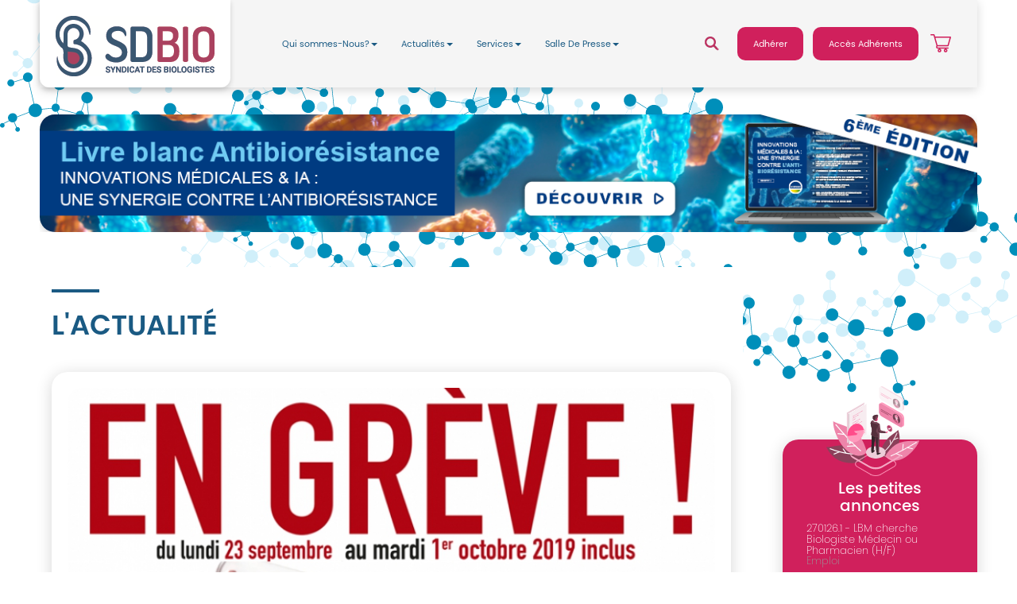

--- FILE ---
content_type: text/html; charset=utf-8
request_url: https://sdbio.eu/actualites/fil-d-infos/greves-la-mobilisation-est-un-succes-et-les-medias-nous-suivent-continuons
body_size: 14170
content:

<!DOCTYPE html>
<html prefix="og: http://ogp.me/ns#" lang="fr-fr" dir="ltr" class='com_k2 view-item itemid-187 ListeActu j31 mm-hover '>
<head>
<meta http-equiv="Cache-control" content="no-cache, no-store, must-revalidate">
<meta http-equiv="Pragma" content="no-cache">
<meta http-equiv="expires" content="0">
<!-- Hotjar Tracking Code for www.sdbio.eu -->
<script>
    (function(h,o,t,j,a,r){
        h.hj=h.hj||function(){(h.hj.q=h.hj.q||[]).push(arguments)};
        h._hjSettings={hjid:707281,hjsv:6};
        a=o.getElementsByTagName('head')[0];
        r=o.createElement('script');r.async=1;
        r.src=t+h._hjSettings.hjid+j+h._hjSettings.hjsv;
        a.appendChild(r);
    })(window,document,'https://static.hotjar.com/c/hotjar-','.js?sv=');
</script>
	<base href="https://sdbio.eu/actualites/fil-d-infos/greves-la-mobilisation-est-un-succes-et-les-medias-nous-suivent-continuons" />
	<meta http-equiv="content-type" content="text/html; charset=utf-8" />
	<meta name="keywords" content="FIL" />
	<meta name="robots" content="max-image-preview:large" />
	<meta name="author" content="Degas" />
	<meta property="og:url" content="https://sdbio.eu/actualites/fil-d-infos/greves-la-mobilisation-est-un-succes-et-les-medias-nous-suivent-continuons" />
	<meta property="og:type" content="article" />
	<meta property="og:title" content="Grèves : La mobilisation est un succès et les médias nous suivent. Continuons !" />
	<meta property="og:description" content="Depuis lundi 23 septembre la mobilisation des biologistes médicaux est un succès avec plus de 90% des laboratoires fermés l&amp;#39;après-midi dans les territoires. De plus, la presse et la télévision suivent le mouvement au-delà des espérances. Quant&amp;nbsp;à la pétition en ligne est un vrai succès. Cont..." />
	<meta property="og:image" content="https://sdbio.eu/media/k2/items/cache/96d6365c9c75b22c54f922e22099ab75_M.jpg" />
	<meta name="image" content="https://sdbio.eu/media/k2/items/cache/96d6365c9c75b22c54f922e22099ab75_M.jpg" />
	<meta name="twitter:card" content="summary" />
	<meta name="twitter:title" content="Grèves : La mobilisation est un succès et les médias nous suivent. Continuons !" />
	<meta name="twitter:description" content="Depuis lundi 23 septembre la mobilisation des biologistes médicaux est un succès avec plus de 90% des laboratoires fermés l&amp;#39;après-midi dans les territoires. De plus, la presse et la télévision sui..." />
	<meta name="twitter:image" content="https://sdbio.eu/media/k2/items/cache/96d6365c9c75b22c54f922e22099ab75_M.jpg" />
	<meta name="twitter:image:alt" content="Grèves : La mobilisation est un succès et les médias nous suivent. Continuons !" />
	<meta name="description" content="Depuis lundi 23 septembre la mobilisation des biologistes médicaux est un succès avec plus de 90% des laboratoires fermés l&amp;#39;après-midi dans les te..." />
	<meta name="generator" content="Joomla! - Open Source Content Management" />
	<title>Grèves : La mobilisation est un succès et les médias nous suivent. Continuons !</title>
	<link href="/actualites/fil-d-infos/greves-la-mobilisation-est-un-succes-et-les-medias-nous-suivent-continuons" rel="canonical" />
	<link href="/templates/ja_nuevo/favicon.ico" rel="shortcut icon" type="image/vnd.microsoft.icon" />
	<link href="/t3-assets/dev/green/templates.ja_nuevo.less.bootstrap.less.css" rel="stylesheet" type="text/css" />
	<link href="https://cdnjs.cloudflare.com/ajax/libs/magnific-popup.js/1.1.0/magnific-popup.min.css" rel="stylesheet" type="text/css" />
	<link href="https://cdnjs.cloudflare.com/ajax/libs/simple-line-icons/2.4.1/css/simple-line-icons.min.css" rel="stylesheet" type="text/css" />
	<link href="/t3-assets/dev/green/templates.ja_nuevo.less.k2.less.css" rel="stylesheet" type="text/css" />
	<link href="https://sdbio.eu/plugins/content/dearflip/dflip/css/dflip.css" rel="stylesheet" type="text/css" />
	<link href="https://sdbio.eu/plugins/content/dearflip/dflip/css/themify-icons.css" rel="stylesheet" type="text/css" />
	<link href="/plugins/system/jce/css/content.css?badb4208be409b1335b815dde676300e" rel="stylesheet" type="text/css" />
	<link href="/templates/system/css/system.css" rel="stylesheet" type="text/css" />
	<link href="/t3-assets/dev/green/templates.ja_nuevo.fonts.font-poppins.all.css.css" rel="stylesheet" type="text/css" />
	<link href="/t3-assets/dev/green/plugins.system.t3.base-bs3.less.t3.less.css" rel="stylesheet" type="text/css" />
	<link href="/t3-assets/dev/green/templates.ja_nuevo.less.core.less.css" rel="stylesheet" type="text/css" />
	<link href="/t3-assets/dev/green/templates.ja_nuevo.less.typography.less.css" rel="stylesheet" type="text/css" />
	<link href="/t3-assets/dev/green/templates.ja_nuevo.less.forms.less.css" rel="stylesheet" type="text/css" />
	<link href="/t3-assets/dev/green/templates.ja_nuevo.less.navigation.less.css" rel="stylesheet" type="text/css" />
	<link href="/t3-assets/dev/green/templates.ja_nuevo.less.navbar.less.css" rel="stylesheet" type="text/css" />
	<link href="/t3-assets/dev/green/templates.ja_nuevo.less.modules.less.css" rel="stylesheet" type="text/css" />
	<link href="/t3-assets/dev/green/templates.ja_nuevo.less.joomla.less.css" rel="stylesheet" type="text/css" />
	<link href="/t3-assets/dev/green/templates.ja_nuevo.less.components.less.css" rel="stylesheet" type="text/css" />
	<link href="/t3-assets/dev/green/templates.ja_nuevo.less.style.less.css" rel="stylesheet" type="text/css" />
	<link href="/t3-assets/dev/green/plugins.system.t3.base-bs3.less.legacy_j4.less.css" rel="stylesheet" type="text/css" />
	<link href="/t3-assets/dev/green/templates.ja_nuevo.less.themes.green.template.less.css" rel="stylesheet" type="text/css" />
	<link href="/t3-assets/dev/green/templates.ja_nuevo.less.template.less.css" rel="stylesheet" type="text/css" />
	<link href="/t3-assets/dev/green/plugins.system.t3.base-bs3.less.megamenu.less.css" rel="stylesheet" type="text/css" />
	<link href="/t3-assets/dev/green/templates.ja_nuevo.less.megamenu.less.css" rel="stylesheet" type="text/css" />
	<link href="/t3-assets/dev/green/plugins.system.t3.base-bs3.less.off-canvas.less.css" rel="stylesheet" type="text/css" />
	<link href="/t3-assets/dev/green/templates.ja_nuevo.less.off-canvas.less.css" rel="stylesheet" type="text/css" />
	<link href="/templates/ja_nuevo/fonts/font-awesome/css/font-awesome.min.css" rel="stylesheet" type="text/css" />
	<link href="//fonts.googleapis.com/css?family=Open+Sans:400,300,600,700,600italic,400italic,300italic" rel="stylesheet" type="text/css" />
	<link href="//fonts.googleapis.com/css?family=Montserrat:400,700" rel="stylesheet" type="text/css" />
	<link href="/t3-assets/dev/green/templates.ja_nuevo.less.layouts.docs.less.css" rel="stylesheet" type="text/css" />
	<link href="/templates/ja_nuevo/css/header.sdbio.css" rel="stylesheet" type="text/css" />
	<link href="/templates/ja_nuevo/css/agenda.sdbio.css" rel="stylesheet" type="text/css" />
	<link href="/templates/ja_nuevo/css/article.sdbio.css" rel="stylesheet" type="text/css" />
	<link href="/templates/ja_nuevo/css/sondage.sdbio.css" rel="stylesheet" type="text/css" />
	<link href="/templates/ja_nuevo/local/css/responsive.sdbio.css" rel="stylesheet" type="text/css" />
	<link href="/templates/ja_nuevo/css/france.sdbio.css" rel="stylesheet" type="text/css" />
	<link href="/templates/ja_nuevo/css/filinfo.sdbio.css" rel="stylesheet" type="text/css" />
	<link href="/templates/ja_nuevo/css/veille.sdbio.css" rel="stylesheet" type="text/css" />
	<link href="/templates/ja_nuevo/css/homepagepubbas.sdbio.css" rel="stylesheet" type="text/css" />
	<link href="/templates/ja_nuevo/css/annonce.sdbio.css" rel="stylesheet" type="text/css" />
	<link href="/templates/ja_nuevo/css/footer.sdbio.css" rel="stylesheet" type="text/css" />
	<link href="https://sdbio.eu/media/com_acym/css/libraries/email-misspelled.min.css?v=902" rel="stylesheet" type="text/css" />
	<link href="https://sdbio.eu/media/com_acym/css/module.min.css?v=902" rel="stylesheet" type="text/css" />
	<link href="/modules/mod_carousel_banner/assets/css/style.min.css?v=3.0.0" rel="stylesheet" type="text/css" />
	<link href="/templates/ja_nuevo/css/vm-ltr-common.css" rel="stylesheet" type="text/css" />
	<link href="/templates/ja_nuevo/css/vm-ltr-site.css" rel="stylesheet" type="text/css" />
	<style type="text/css">

                        /* K2 - Magnific Popup Overrides */
                        .mfp-iframe-holder {padding:10px;}
                        .mfp-iframe-holder .mfp-content {max-width:100%;width:100%;height:100%;}
                        .mfp-iframe-scaler iframe {background:#fff;padding:10px;box-sizing:border-box;box-shadow:none;}
                    .carouselbanner-wrp img {
width : 100%;
}#carouselbanner-wrp-198 .banneritem .banneritem-inner {border-radius:0px!important;overflow: hidden!important;}
	</style>
	<script src="/media/jui/js/jquery.min.js?f15ab0f777a8ed08c81ba06015dbb24a" type="text/javascript"></script>
	<script src="/media/jui/js/jquery-noconflict.js?f15ab0f777a8ed08c81ba06015dbb24a" type="text/javascript"></script>
	<script src="/media/jui/js/jquery-migrate.min.js?f15ab0f777a8ed08c81ba06015dbb24a" type="text/javascript"></script>
	<script src="https://cdnjs.cloudflare.com/ajax/libs/magnific-popup.js/1.1.0/jquery.magnific-popup.min.js" type="text/javascript"></script>
	<script src="/media/k2/assets/js/k2.frontend.js?v=2.11.20230505&sitepath=/" type="text/javascript"></script>
	<script src="/plugins/system/t3/base-bs3/bootstrap/js/bootstrap.js" type="text/javascript"></script>
	<script src="/plugins/system/t3/base-bs3/js/jquery.tap.min.js" type="text/javascript"></script>
	<script src="/plugins/system/t3/base-bs3/js/off-canvas.js" type="text/javascript"></script>
	<script src="/plugins/system/t3/base-bs3/js/script.js" type="text/javascript"></script>
	<script src="/plugins/system/t3/base-bs3/js/menu.js" type="text/javascript"></script>
	<script src="/templates/ja_nuevo/js/jquery.infinitescroll.min.js" type="text/javascript"></script>
	<script src="/templates/ja_nuevo/js/jquery.isotope.min.js" type="text/javascript"></script>
	<script src="/templates/ja_nuevo/js/player.js" type="text/javascript"></script>
	<script src="/templates/ja_nuevo/js/script.js" type="text/javascript"></script>
	<script src="https://sdbio.eu/media/com_acym/js/libraries/email-misspelled.min.js?v=902" type="text/javascript" defer="defer"></script>
	<script src="https://sdbio.eu/media/com_acym/js/module.min.js?v=902" type="text/javascript" defer="defer"></script>
	<script src="/media/plg_captcha_recaptcha/js/recaptcha.min.js?f15ab0f777a8ed08c81ba06015dbb24a" type="text/javascript"></script>
	<script src="https://www.google.com/recaptcha/api.js?onload=JoomlaInitReCaptcha2&render=explicit&hl=fr-FR" type="text/javascript"></script>
	<script src="/modules/mod_carousel_banner/assets/js/tiny-slider.min.js?v=3.0.0" type="text/javascript"></script>
	<script src="/components/com_virtuemart/assets/js/jquery-ui.min.js?vmver=1.13.2" type="text/javascript"></script>
	<script src="/components/com_virtuemart/assets/js/jquery.ui.autocomplete.html.js" type="text/javascript"></script>
	<script src="/components/com_virtuemart/assets/js/jquery.noconflict.js" async="async" type="text/javascript"></script>
	<script src="/modules/mod_virtuemart_cart/assets/js/update_cart.js?vmver=ca7609e5" type="text/javascript"></script>
	<script type="application/ld+json">

                {
                    "@context": "https://schema.org",
                    "@type": "Article",
                    "mainEntityOfPage": {
                        "@type": "WebPage",
                        "@id": "https://sdbio.eu/actualites/fil-d-infos/greves-la-mobilisation-est-un-succes-et-les-medias-nous-suivent-continuons"
                    },
                    "url": "https://sdbio.eu/actualites/fil-d-infos/greves-la-mobilisation-est-un-succes-et-les-medias-nous-suivent-continuons",
                    "headline": "Grèves : La mobilisation est un succès et les médias nous suivent. Continuons !",
                    "image": [
                        "https://sdbio.eu/media/k2/items/cache/96d6365c9c75b22c54f922e22099ab75_XL.jpg",
                        "https://sdbio.eu/media/k2/items/cache/96d6365c9c75b22c54f922e22099ab75_L.jpg",
                        "https://sdbio.eu/media/k2/items/cache/96d6365c9c75b22c54f922e22099ab75_M.jpg",
                        "https://sdbio.eu/media/k2/items/cache/96d6365c9c75b22c54f922e22099ab75_S.jpg",
                        "https://sdbio.eu/media/k2/items/cache/96d6365c9c75b22c54f922e22099ab75_XS.jpg",
                        "https://sdbio.eu/media/k2/items/cache/96d6365c9c75b22c54f922e22099ab75_Generic.jpg"
                    ],
                    "datePublished": "2019-09-26 09:37:06",
                    "dateModified": "2019-10-09 16:44:02",
                    "author": {
                        "@type": "Person",
                        "name": "Degas",
                        "url": "https://sdbio.eu/actualites/fil-d-infos/author/68-degas"
                    },
                    "publisher": {
                        "@type": "Organization",
                        "name": "SDB - Syndicat des Biologistes",
                        "url": "https://sdbio.eu/",
                        "logo": {
                            "@type": "ImageObject",
                            "name": "SDB - Syndicat des Biologistes",
                            "width": "",
                            "height": "",
                            "url": "https://sdbio.eu/"
                        }
                    },
                    "articleSection": "https://sdbio.eu/actualites/fil-d-infos/categorie/actualite-professionnelle",
                    "keywords": "FIL",
                    "description": "Depuis lundi 23 septembre la mobilisation des biologistes médicaux est un succès avec plus de 90% des laboratoires fermés l&#039;après-midi dans les territoires. De plus, la presse et la télévision suivent le mouvement au-delà des espérances. Quant à la pétition en ligne est un vrai succès. Continuons jusqu&#039;au bout, la mobilisation devant être totale pour instaurer un rapport de force favorable avec l&#039;Assurance maladie. Lire le point complet ci-dessous avec la lettre adressée à tous les biologistes médicaux par le mouvement unitaire.",
                    "articleBody": "Depuis lundi 23 septembre la mobilisation des biologistes médicaux est un succès avec plus de 90% des laboratoires fermés l&#039;après-midi dans les territoires. De plus, la presse et la télévision suivent le mouvement au-delà des espérances. Quant à la pétition en ligne est un vrai succès. Continuons jusqu&#039;au bout, la mobilisation devant être totale pour instaurer un rapport de force favorable avec l&#039;Assurance maladie. Lire le point complet ci-dessous avec la lettre adressée à tous les biologistes médicaux par le mouvement unitaire. Lettre à tous les biologistes médicaux Chers collègues, Nous revenons vers vous pour vous tenir informés des suites à notre appel à la fermeture de tous les laboratoires à partir de 13h00 du lundi 23 septembre et jusqu’au 1 er octobre, date de la prochaine réunion de négociation avec la CNAM.Nous tenons tout d’abord à vous remercier pour votre participation très active à cette grève, qui est effective dans plus de 90 % de tous les LBM et représente donc un très grand succès pour nous tous. Cette grève avait été précédée le 17 septembre par une conférence de presse au cours de laquelle s’étaient exprimés à tour de rôle devant les journalistes les représentants des 4 syndicats (SDB, SNMB, SLBC, SJBM) et le représentant de l’APBM (Association pour le Progrès de la Biologie Médicale). Vos représentants ont exprimé devant ces journalistes les raisons qui ont motivé de telles actions, la baisse de la NABM de 170 millions d’euros envisagée par la CNAM pour l’année 2020 étant incompatible avec le maintien de tous nos sites de proximité, et donc du maintien du service rendu aux patients grâce à la présence locale des biologistes médicaux. La couverture par la presse nationale et régionale, ainsi que par plusieurs médias télévisuels, de cette conférence de presse et de la grève programmée a dépassé nos espérances, et en particulier de nombreuses demandes d’interviews nous ont été transmises par des journalistes dans toutes les régions, démontrant l’intérêt suscité à la fois pour notre profession et pour le risque encouru pour les patients si la CNAM finissait par imposer de telles restrictions budgétaires. Nous avons dans le même temps adressé une lettre détaillant nos revendications aux députés, aux sénateurs, et à tous les maires, et certains élus ont déjà posé des questions écrites au gouvernement sur les conséquences des mesures envisagées sur l’offre de soins dans les territoires. En parallèle de ces actions, nous avons mis en place un gel des audits COFRAC réalisés par les évaluateurs privés et publics de nos LBM, et avons annoncé le gel de notre participation au DMP. Nous vous demandons de rester mobilisés pendant cette période cruciale pour notre profession, afin de bien montrer notre détermination à la fois aux dirigeants de l’assurance maladie, mais aussi au Gouvernement qui est en période de finalisation de l’ONDAM. Si la position de la CNAM n’évolue pas favorablement lors de la prochaine réunion de négociation le 1er octobre, nous reconduirons nos actions de grève partielle et menaceront de mettre en place une grève totale en décembre. Nous vous transmettons pour votre information la revue de presse concernant la conférence de presse et la grève des LBM, et restons à votre disposition pour vous apporter toute information qui vous serait utile. Merci encore pour votre soutien actif, bien confraternellement. Pour télécharger la lettre au format PDF ou lire la revue de presse, veuillez voir les pièces jointes à cet article."
                }
                
	</script>
	<script type="text/javascript">

        if(typeof acymModule === 'undefined'){
            var acymModule = [];
			acymModule['emailRegex'] = /^[a-z0-9!#$%&\'*+\/=?^_`{|}~-]+(?:\.[a-z0-9!#$%&\'*+\/=?^_`{|}~-]+)*\@([a-z0-9-]+\.)+[a-z0-9]{2,20}$/i;
			acymModule['NAMECAPTION'] = 'Nom';
			acymModule['NAME_MISSING'] = 'Veuillez entrer votre nom';
			acymModule['EMAILCAPTION'] = 'E-mail';
			acymModule['VALID_EMAIL'] = 'Veuillez entrer une adresse e-mail valide';
			acymModule['VALID_EMAIL_CONFIRMATION'] = 'Le champ e-mail et le champ de confirmation doivent être identiques.';
			acymModule['CAPTCHA_MISSING'] = 'Le captcha n’est pas valide, veuillez réessayer';
			acymModule['NO_LIST_SELECTED'] = 'Sélectionnez les listes auxquelles vous souhaitez vous abonner';
			acymModule['NO_LIST_SELECTED_UNSUB'] = 'Sélectionnez les listes desquelles vous souhaitez vous désabonner';
            acymModule['ACCEPT_TERMS'] = 'Veuillez accepter les Termes et conditions / Politique de confidentialité';
        }
		window.addEventListener("DOMContentLoaded", (event) => {
acymModule["excludeValuesformAcym19831"] = [];
acymModule["excludeValuesformAcym19831"]["2"] = "E-mail";  });document.addEventListener('DOMContentLoaded', function(event) { 
	document.getElementById('carouselbanner-wrp-198').style.display = 'block'; // show
});//<![CDATA[ 
if (typeof Virtuemart === "undefined"){
	var Virtuemart = {};}
var vmSiteurl = 'https://sdbio.eu/' ;
Virtuemart.vmSiteurl = vmSiteurl;
var vmLang = '&lang=fr';
Virtuemart.vmLang = vmLang; 
var vmLangTag = 'fr';
Virtuemart.vmLangTag = vmLangTag;
var Itemid = '&Itemid=187';
Virtuemart.addtocart_popup = "1" ; 
var vmCartError = Virtuemart.vmCartError = "Une erreur est survenue pendant la mise à jour de votre panier";
var usefancy = true; //]]>

	</script>
	<meta name="robots" content="noarchive" />

	
<!-- META FOR IOS & HANDHELD -->
	<meta name="viewport" content="width=device-width, initial-scale=1.0, maximum-scale=1.0, user-scalable=no"/>
	<style type="text/stylesheet">
		@-webkit-viewport   { width: device-width; }
		@-moz-viewport      { width: device-width; }
		@-ms-viewport       { width: device-width; }
		@-o-viewport        { width: device-width; }
		@viewport           { width: device-width; }
	</style>
	<script type="text/javascript">
		//<![CDATA[
		if (navigator.userAgent.match(/IEMobile\/10\.0/)) {
			var msViewportStyle = document.createElement("style");
			msViewportStyle.appendChild(
				document.createTextNode("@-ms-viewport{width:auto!important}")
			);
			document.getElementsByTagName("head")[0].appendChild(msViewportStyle);
		}
		//]]>
	</script>
<meta name="HandheldFriendly" content="true"/>
<meta name="apple-mobile-web-app-capable" content="YES"/>
<!-- //META FOR IOS & HANDHELD -->




<!-- Le HTML5 shim and media query for IE8 support -->
<!--[if lt IE 9]>
<script src="//html5shim.googlecode.com/svn/trunk/html5.js"></script>
<script type="text/javascript" src="/plugins/system/t3/base-bs3/js/respond.min.js"></script>
<![endif]-->

<!-- You can add Google Analytics here or use T3 Injection feature -->
<link rel="stylesheet" type="text/css" href="/templates/ja_nuevo/css/jquery.cookiebar.css" />
<script type="text/javascript" src="/templates/ja_nuevo/js/jquery.cookiebar.js"></script> 
<?php JHTML::_('behavior.modal'); ?>
</head>

<body >
<script>
  (function(i,s,o,g,r,a,m){i['GoogleAnalyticsObject']=r;i[r]=i[r]||function(){
  (i[r].q=i[r].q||[]).push(arguments)},i[r].l=1*new Date();a=s.createElement(o),
  m=s.getElementsByTagName(o)[0];a.async=1;a.src=g;m.parentNode.insertBefore(a,m)
  })(window,document,'script','//www.google-analytics.com/analytics.js','ga');

  ga('create', 'UA-36540925-1', 'auto');
  ga('send', 'pageview');

</script>

  
<!-- HEADER -->
<header id="t3-header" class="wrap t3-header clearfix">
	<div class="container header-sdb">
 	<div class="header-logo"> 
		<div class="logo-search">
			<!-- LOGO -->
			<div class="logo-image">
	<div class="header-nav" >
 
<!-- MAIN NAVIGATION -->
<nav id="t3-mainnav" class="wrap navbar navbar-default t3-mainnav">

		<!-- Brand and toggle get grouped for better mobile display -->
		<div class="navbar-header">
		
			
							
<button class="btn btn-primary off-canvas-toggle " type="button" data-pos="right" data-nav="#t3-off-canvas" data-effect="off-canvas-effect-2">
  <i class="fa fa-bars"></i>
</button>

<!-- OFF-CANVAS SIDEBAR -->
<div id="t3-off-canvas" class="t3-off-canvas ">

  <div class="t3-off-canvas-header">
    <h2 class="t3-off-canvas-header-title">Main Menu</h2>
    <button type="button" class="close" data-dismiss="modal" aria-hidden="true">&times;</button>
  </div>

  <div class="t3-off-canvas-body">
    <div class="t3-module module " id="Mod206"><div class="module-inner"><div class="module-ct"><ul class="nav nav-pills nav-stacked menu">
<li class="item-119 divider deeper dropdown parent"><span class="separator ">Qui sommes-Nous?</span>
<ul class="dropdown-menu"><li class="item-185"><a href="/qui-sommes-nous/adherez" class="">Adhérez</a></li><li class="item-258"><a href="/qui-sommes-nous/nos-valeurs" class="">Nos valeurs</a></li><li class="item-863"><a href="/qui-sommes-nous/histoire-du-sdbio" class="">Histoire du SDBIO</a></li><li class="item-259"><a href="/qui-sommes-nous/nos-statuts" class="">Nos statuts </a></li><li class="item-260 divider dropdown-submenu parent"><span class="separator ">Nos instances</span>
<ul class="dropdown-menu"><li class="item-263"><a href="/qui-sommes-nous/nos-instances/le-bureau" class="">Le bureau</a></li><li class="item-264"><a href="/qui-sommes-nous/nos-instances/le-conseil-d-administration" class="">Le conseil d'administration </a></li></ul></li><li class="item-261"><a href="/qui-sommes-nous/nos-representations" class="">Nos représentations </a></li><li class="item-241"><a href="/qui-sommes-nous/formulaire-de-contact" class="">Contactez-nous</a></li></ul></li><li class="item-120 active divider deeper dropdown parent"><span class="separator ">Actualités</span>
<ul class="dropdown-menu"><li class="item-187 current active"><a href="/actualites/fil-d-infos" class="">Le fil d'actualité</a></li><li class="item-290"><a href="/actualites/newsletters-2" class="">Newsletter</a></li><li class="item-398"><a href="/actualites/biologie-medicale-le-mag" class="">La revue</a></li></ul></li><li class="item-121 divider deeper dropdown parent"><span class="separator ">Services</span>
<ul class="dropdown-menu"><li class="item-122"><a href="/services/questions-de-droit" class="">Questions de Droit</a></li><li class="item-268"><a href="/services/questions-aux-experts" class="">Questions aux experts </a></li><li class="item-188"><a href="/services/veille-reglementaire" class="">Veille Réglementaire</a></li><li class="item-189"><a href="/services/docs-de-reference" class="">Docs de référence</a></li><li class="item-190 dropdown-submenu parent"><a href="/services/petites-annonces" class="">Petites annonces</a><ul class="dropdown-menu"><li class="item-273"><a href="/services/petites-annonces/offre-d-emploi" class="">Offre d'emploi</a></li><li class="item-274"><a href="/services/petites-annonces/demande-d-emploi" class="">Demande d'emploi</a></li><li class="item-275"><a href="/services/petites-annonces/remplacement" class="">Remplacement</a></li><li class="item-276"><a href="/services/petites-annonces/achat-vente-cession" class="">Achat/ Vente/ Cession </a></li><li class="item-277"><a href="/services/petites-annonces/materiel-d-occasion" class="">Matériel d'occasion</a></li></ul></li></ul></li><li class="item-124 divider deeper dropdown parent"><span class="separator ">Salle De Presse</span>
<ul class="dropdown-menu"><li class="item-269"><a href="/salle-de-presse/contact-presse" class="">Contact Presse</a></li><li class="item-125"><a href="/salle-de-presse/communiques-de-presse" class="">Communiqués De Presse</a></li></ul></li></ul>
</div></div></div>
  </div>

</div>
<!-- //OFF-CANVAS SIDEBAR -->

			
		</div>

		
		<div class="t3-navbar navbar-collapse collapse">
			<div  class="t3-megamenu"  data-responsive="true">
<ul itemscope itemtype="http://www.schema.org/SiteNavigationElement" class="nav navbar-nav level0">
<li itemprop='name' class="dropdown mega" data-id="119" data-level="1">
<span class=" dropdown-toggle separator"   data-target="#" data-toggle="dropdown"> Qui sommes-Nous?<em class="caret"></em></span>

<div class="nav-child dropdown-menu mega-dropdown-menu"  ><div class="mega-dropdown-inner">
<div class="row">
<div class="col-xs-12 mega-col-nav" data-width="12"><div class="mega-inner">
<ul itemscope itemtype="http://www.schema.org/SiteNavigationElement" class="mega-nav level1">
<li itemprop='name'  data-id="185" data-level="2">
<a itemprop='url' class=""  href="/qui-sommes-nous/adherez"   data-target="#">Adhérez </a>

</li>
<li itemprop='name'  data-id="258" data-level="2">
<a itemprop='url' class=""  href="/qui-sommes-nous/nos-valeurs"   data-target="#">Nos valeurs </a>

</li>
<li itemprop='name'  data-id="863" data-level="2">
<a itemprop='url' class=""  href="/qui-sommes-nous/histoire-du-sdbio"   data-target="#">Histoire du SDBIO </a>

</li>
<li itemprop='name'  data-id="259" data-level="2">
<a itemprop='url' class=""  href="/qui-sommes-nous/nos-statuts"   data-target="#">Nos statuts  </a>

</li>
<li itemprop='name' class="dropdown-submenu mega" data-id="260" data-level="2">
<span class=" separator"   data-target="#"> Nos instances</span>

<div class="nav-child dropdown-menu mega-dropdown-menu"  ><div class="mega-dropdown-inner">
<div class="row">
<div class="col-xs-12 mega-col-nav" data-width="12"><div class="mega-inner">
<ul itemscope itemtype="http://www.schema.org/SiteNavigationElement" class="mega-nav level2">
<li itemprop='name'  data-id="263" data-level="3">
<a itemprop='url' class=""  href="/qui-sommes-nous/nos-instances/le-bureau"   data-target="#">Le bureau </a>

</li>
<li itemprop='name'  data-id="264" data-level="3">
<a itemprop='url' class=""  href="/qui-sommes-nous/nos-instances/le-conseil-d-administration"   data-target="#">Le conseil d'administration  </a>

</li>
</ul>
</div></div>
</div>
</div></div>
</li>
<li itemprop='name'  data-id="261" data-level="2">
<a itemprop='url' class=""  href="/qui-sommes-nous/nos-representations"   data-target="#">Nos représentations  </a>

</li>
<li itemprop='name'  data-id="241" data-level="2">
<a itemprop='url' class=""  href="/qui-sommes-nous/formulaire-de-contact"   data-target="#">Contactez-nous </a>

</li>
</ul>
</div></div>
</div>
</div></div>
</li>
<li itemprop='name' class="active dropdown mega" data-id="120" data-level="1">
<span class=" dropdown-toggle separator"   data-target="#" data-toggle="dropdown"> Actualités<em class="caret"></em></span>

<div class="nav-child dropdown-menu mega-dropdown-menu"  ><div class="mega-dropdown-inner">
<div class="row">
<div class="col-xs-12 mega-col-nav" data-width="12"><div class="mega-inner">
<ul itemscope itemtype="http://www.schema.org/SiteNavigationElement" class="mega-nav level1">
<li itemprop='name' class="current active" data-id="187" data-level="2">
<a itemprop='url' class=""  href="/actualites/fil-d-infos"   data-target="#">Le fil d'actualité </a>

</li>
<li itemprop='name'  data-id="290" data-level="2">
<a itemprop='url' class=""  href="/actualites/newsletters-2"   data-target="#">Newsletter </a>

</li>
<li itemprop='name'  data-id="398" data-level="2">
<a itemprop='url' class=""  href="/actualites/biologie-medicale-le-mag"   data-target="#">La revue </a>

</li>
</ul>
</div></div>
</div>
</div></div>
</li>
<li itemprop='name' class="dropdown mega" data-id="121" data-level="1">
<span class=" dropdown-toggle separator"   data-target="#" data-toggle="dropdown"> Services<em class="caret"></em></span>

<div class="nav-child dropdown-menu mega-dropdown-menu"  ><div class="mega-dropdown-inner">
<div class="row">
<div class="col-xs-12 mega-col-nav" data-width="12"><div class="mega-inner">
<ul itemscope itemtype="http://www.schema.org/SiteNavigationElement" class="mega-nav level1">
<li itemprop='name'  data-id="122" data-level="2">
<a itemprop='url' class=""  href="/services/questions-de-droit"   data-target="#">Questions de Droit </a>

</li>
<li itemprop='name'  data-id="268" data-level="2">
<a itemprop='url' class=""  href="/services/questions-aux-experts"   data-target="#">Questions aux experts  </a>

</li>
<li itemprop='name'  data-id="188" data-level="2">
<a itemprop='url' class=""  href="/services/veille-reglementaire"   data-target="#">Veille Réglementaire </a>

</li>
<li itemprop='name'  data-id="189" data-level="2">
<a itemprop='url' class=""  href="/services/docs-de-reference"   data-target="#">Docs de référence </a>

</li>
<li itemprop='name' class="dropdown-submenu mega" data-id="190" data-level="2">
<a itemprop='url' class=""  href="/services/petites-annonces"   data-target="#">Petites annonces </a>

<div class="nav-child dropdown-menu mega-dropdown-menu"  ><div class="mega-dropdown-inner">
<div class="row">
<div class="col-xs-12 mega-col-nav" data-width="12"><div class="mega-inner">
<ul itemscope itemtype="http://www.schema.org/SiteNavigationElement" class="mega-nav level2">
<li itemprop='name'  data-id="273" data-level="3">
<a itemprop='url' class=""  href="/services/petites-annonces/offre-d-emploi"   data-target="#">Offre d'emploi </a>

</li>
<li itemprop='name'  data-id="274" data-level="3">
<a itemprop='url' class=""  href="/services/petites-annonces/demande-d-emploi"   data-target="#">Demande d'emploi </a>

</li>
<li itemprop='name'  data-id="275" data-level="3">
<a itemprop='url' class=""  href="/services/petites-annonces/remplacement"   data-target="#">Remplacement </a>

</li>
<li itemprop='name'  data-id="276" data-level="3">
<a itemprop='url' class=""  href="/services/petites-annonces/achat-vente-cession"   data-target="#">Achat/ Vente/ Cession  </a>

</li>
<li itemprop='name'  data-id="277" data-level="3">
<a itemprop='url' class=""  href="/services/petites-annonces/materiel-d-occasion"   data-target="#">Matériel d'occasion </a>

</li>
</ul>
</div></div>
</div>
</div></div>
</li>
</ul>
</div></div>
</div>
</div></div>
</li>
<li itemprop='name' class="dropdown mega" data-id="124" data-level="1">
<span class=" dropdown-toggle separator"   data-target="#" data-toggle="dropdown"> Salle De Presse<em class="caret"></em></span>

<div class="nav-child dropdown-menu mega-dropdown-menu"  ><div class="mega-dropdown-inner">
<div class="row">
<div class="col-xs-12 mega-col-nav" data-width="12"><div class="mega-inner">
<ul itemscope itemtype="http://www.schema.org/SiteNavigationElement" class="mega-nav level1">
<li itemprop='name'  data-id="269" data-level="2">
<a itemprop='url' class=""  href="/salle-de-presse/contact-presse"   data-target="#">Contact Presse </a>

</li>
<li itemprop='name'  data-id="125" data-level="2">
<a itemprop='url' class=""  href="/salle-de-presse/communiques-de-presse"   data-target="#">Communiqués De Presse </a>

</li>
</ul>
</div></div>
</div>
</div></div>
</li>
</ul>
</div>

		</div>

</nav>
<!-- //MAIN NAVIGATION -->

	</div>
				<a href="/" title="SDB - Syndicat des Biologistes, le syndicat de tous les biologistes médicaux">
									<img class="logo-img" src="/images/logo.png" alt="SDB - Syndicat des Biologistes, le syndicat de tous les biologistes médicaux" />
																</a>
	<div class="header-nav" >
 	</div>
			</div>
			<!-- //LOGO -->
		<div id="silab-bootstrap-menu" class="navbar navbar-default">
			<div class="container-fluid">	
				<div class="collapse navbar-collapse navbar-menubuilder">
					<div  class="t3-megamenu"  data-responsive="true">
<ul itemscope itemtype="http://www.schema.org/SiteNavigationElement" class="nav navbar-nav level0">
<li itemprop='name' class="dropdown mega" data-id="119" data-level="1">
<span class=" dropdown-toggle separator"   data-target="#" data-toggle="dropdown"> Qui sommes-Nous?<em class="caret"></em></span>

<div class="nav-child dropdown-menu mega-dropdown-menu"  ><div class="mega-dropdown-inner">
<div class="row">
<div class="col-xs-12 mega-col-nav" data-width="12"><div class="mega-inner">
<ul itemscope itemtype="http://www.schema.org/SiteNavigationElement" class="mega-nav level1">
<li itemprop='name'  data-id="185" data-level="2">
<a itemprop='url' class=""  href="/qui-sommes-nous/adherez"   data-target="#">Adhérez </a>

</li>
<li itemprop='name'  data-id="258" data-level="2">
<a itemprop='url' class=""  href="/qui-sommes-nous/nos-valeurs"   data-target="#">Nos valeurs </a>

</li>
<li itemprop='name'  data-id="863" data-level="2">
<a itemprop='url' class=""  href="/qui-sommes-nous/histoire-du-sdbio"   data-target="#">Histoire du SDBIO </a>

</li>
<li itemprop='name'  data-id="259" data-level="2">
<a itemprop='url' class=""  href="/qui-sommes-nous/nos-statuts"   data-target="#">Nos statuts  </a>

</li>
<li itemprop='name' class="dropdown-submenu mega" data-id="260" data-level="2">
<span class=" separator"   data-target="#"> Nos instances</span>

<div class="nav-child dropdown-menu mega-dropdown-menu"  ><div class="mega-dropdown-inner">
<div class="row">
<div class="col-xs-12 mega-col-nav" data-width="12"><div class="mega-inner">
<ul itemscope itemtype="http://www.schema.org/SiteNavigationElement" class="mega-nav level2">
<li itemprop='name'  data-id="263" data-level="3">
<a itemprop='url' class=""  href="/qui-sommes-nous/nos-instances/le-bureau"   data-target="#">Le bureau </a>

</li>
<li itemprop='name'  data-id="264" data-level="3">
<a itemprop='url' class=""  href="/qui-sommes-nous/nos-instances/le-conseil-d-administration"   data-target="#">Le conseil d'administration  </a>

</li>
</ul>
</div></div>
</div>
</div></div>
</li>
<li itemprop='name'  data-id="261" data-level="2">
<a itemprop='url' class=""  href="/qui-sommes-nous/nos-representations"   data-target="#">Nos représentations  </a>

</li>
<li itemprop='name'  data-id="241" data-level="2">
<a itemprop='url' class=""  href="/qui-sommes-nous/formulaire-de-contact"   data-target="#">Contactez-nous </a>

</li>
</ul>
</div></div>
</div>
</div></div>
</li>
<li itemprop='name' class="active dropdown mega" data-id="120" data-level="1">
<span class=" dropdown-toggle separator"   data-target="#" data-toggle="dropdown"> Actualités<em class="caret"></em></span>

<div class="nav-child dropdown-menu mega-dropdown-menu"  ><div class="mega-dropdown-inner">
<div class="row">
<div class="col-xs-12 mega-col-nav" data-width="12"><div class="mega-inner">
<ul itemscope itemtype="http://www.schema.org/SiteNavigationElement" class="mega-nav level1">
<li itemprop='name' class="current active" data-id="187" data-level="2">
<a itemprop='url' class=""  href="/actualites/fil-d-infos"   data-target="#">Le fil d'actualité </a>

</li>
<li itemprop='name'  data-id="290" data-level="2">
<a itemprop='url' class=""  href="/actualites/newsletters-2"   data-target="#">Newsletter </a>

</li>
<li itemprop='name'  data-id="398" data-level="2">
<a itemprop='url' class=""  href="/actualites/biologie-medicale-le-mag"   data-target="#">La revue </a>

</li>
</ul>
</div></div>
</div>
</div></div>
</li>
<li itemprop='name' class="dropdown mega" data-id="121" data-level="1">
<span class=" dropdown-toggle separator"   data-target="#" data-toggle="dropdown"> Services<em class="caret"></em></span>

<div class="nav-child dropdown-menu mega-dropdown-menu"  ><div class="mega-dropdown-inner">
<div class="row">
<div class="col-xs-12 mega-col-nav" data-width="12"><div class="mega-inner">
<ul itemscope itemtype="http://www.schema.org/SiteNavigationElement" class="mega-nav level1">
<li itemprop='name'  data-id="122" data-level="2">
<a itemprop='url' class=""  href="/services/questions-de-droit"   data-target="#">Questions de Droit </a>

</li>
<li itemprop='name'  data-id="268" data-level="2">
<a itemprop='url' class=""  href="/services/questions-aux-experts"   data-target="#">Questions aux experts  </a>

</li>
<li itemprop='name'  data-id="188" data-level="2">
<a itemprop='url' class=""  href="/services/veille-reglementaire"   data-target="#">Veille Réglementaire </a>

</li>
<li itemprop='name'  data-id="189" data-level="2">
<a itemprop='url' class=""  href="/services/docs-de-reference"   data-target="#">Docs de référence </a>

</li>
<li itemprop='name' class="dropdown-submenu mega" data-id="190" data-level="2">
<a itemprop='url' class=""  href="/services/petites-annonces"   data-target="#">Petites annonces </a>

<div class="nav-child dropdown-menu mega-dropdown-menu"  ><div class="mega-dropdown-inner">
<div class="row">
<div class="col-xs-12 mega-col-nav" data-width="12"><div class="mega-inner">
<ul itemscope itemtype="http://www.schema.org/SiteNavigationElement" class="mega-nav level2">
<li itemprop='name'  data-id="273" data-level="3">
<a itemprop='url' class=""  href="/services/petites-annonces/offre-d-emploi"   data-target="#">Offre d'emploi </a>

</li>
<li itemprop='name'  data-id="274" data-level="3">
<a itemprop='url' class=""  href="/services/petites-annonces/demande-d-emploi"   data-target="#">Demande d'emploi </a>

</li>
<li itemprop='name'  data-id="275" data-level="3">
<a itemprop='url' class=""  href="/services/petites-annonces/remplacement"   data-target="#">Remplacement </a>

</li>
<li itemprop='name'  data-id="276" data-level="3">
<a itemprop='url' class=""  href="/services/petites-annonces/achat-vente-cession"   data-target="#">Achat/ Vente/ Cession  </a>

</li>
<li itemprop='name'  data-id="277" data-level="3">
<a itemprop='url' class=""  href="/services/petites-annonces/materiel-d-occasion"   data-target="#">Matériel d'occasion </a>

</li>
</ul>
</div></div>
</div>
</div></div>
</li>
</ul>
</div></div>
</div>
</div></div>
</li>
<li itemprop='name' class="dropdown mega" data-id="124" data-level="1">
<span class=" dropdown-toggle separator"   data-target="#" data-toggle="dropdown"> Salle De Presse<em class="caret"></em></span>

<div class="nav-child dropdown-menu mega-dropdown-menu"  ><div class="mega-dropdown-inner">
<div class="row">
<div class="col-xs-12 mega-col-nav" data-width="12"><div class="mega-inner">
<ul itemscope itemtype="http://www.schema.org/SiteNavigationElement" class="mega-nav level1">
<li itemprop='name'  data-id="269" data-level="2">
<a itemprop='url' class=""  href="/salle-de-presse/contact-presse"   data-target="#">Contact Presse </a>

</li>
<li itemprop='name'  data-id="125" data-level="2">
<a itemprop='url' class=""  href="/salle-de-presse/communiques-de-presse"   data-target="#">Communiqués De Presse </a>

</li>
</ul>
</div></div>
</div>
</div></div>
</li>
</ul>
</div>

				</div>
			</div>
		</div>
			<!-- SEARCH -->
		<div class="search ">
					
		</div>
		</div>
			<!--- ADHERENT -->
		<div class="adherent">
			<div class="t3-module module " id="Mod201"><div class="module-inner"><div class="module-ct">

<div class="custom"  >
	<div class="adherent"><a href="/recherche" class="button icon-search" title="Recherche"></a> &nbsp;&nbsp;&nbsp;<a href="/boutique-accueil" class="button" title="Adhérer">Adhérer</a>&nbsp;&nbsp;&nbsp; <a href="/connexion" class="button" title="Accès Adhérents">Accès Adhérents</a>&nbsp;&nbsp;</div></div>
</div></div></div>
				  	
			<div class="headerVirtuemart">
				 
<!-- Virtuemart 2 Ajax Card -->
<div class="vmCartModule " id="vmCartModule">

	<div class="total" style="float: right;">
			</div>
<a href="/boutique"><div class = "total_producs"></div></a><noscript>
Veuillez patienter</noscript>
</div>


			</div>
		</div>
			</div>
 </div>
 
</header>
<div class="image-header">
</div>
<div  class="sdb-rectangle">
		<div class="RectangleBleu"></div>
		<div class="RectangleRouge"></div>
</div>
<div id="t3-mainbody" class=" t3-mainbody sdb-new-style">
		<div class="container">
			<div class="sdb-banner-h">
                          <!-- PUBLICITE 1 -->
			        <div class="t3-module module " id="Mod198"><div class="module-inner"><div class="module-ct">
<div id="carouselbanner-wrp-198" class="carouselbanner-wrp">
	<div class="carouselbanner-198 carouselbanner">
					<div class="banneritem">
				<div class="banneritem-inner">
																																																																																																																						<a
										href="/component/banners/click/118" target="_blank" rel="noopener noreferrer"
										title="BIOMERIEUX">
										<img
											src="https://sdbio.eu/images/BioMerieux_bannière_AMR-2025_SITE_1200x150.png"
											alt="BIOMERIEUX"
																																/>
									</a>
																															<div class="clr"></div>	
				</div>
			</div>
			</div>
	<ul class="controls-container controls-container-198">
		<li></li>
		<li></li>
	</ul>
</div>

<script>var slider198 = tns({container: '.carouselbanner-198',
	items: 1,
	autoplay: true,
	autoplayTimeout: 4000,
	autoplayHoverPause:true,
	nav: false,
	autoplayButtonOutput: false,
	mode : 'carousel',
	animateIn: 'tns-fadeIn',
	animateOut: 'tns-fadeOut',
	speed: 1000,
	swipeAngle: false,
	edgePadding : 0,
	controlsContainer: '.controls-container-198',
	
});</script>

</div></div></div>
                             <!-- // PUBLICITE 2 -->
			</div>
		</div>
</div>

<!-- //HEADER -->

  
  
  
  
<div id="t3-mainbody" class="container">
	<div class = "section sdb-article">
	<div class="col-sm-8 col-lg-9 sdb-main-content">
	<div class="articles">
				
		<!-- MAIN CONTENT -->
						<div id="system-message-container">
	</div>

						
<!--
JExtBOX Login to Read More
Debug information
K2 Extra fields:
Array
(
    [0] => stdClass Object
        (
            [id] => 2
            [name] => Accès Restreint
            [value] => non
            [type] => radio
            [group] => 2
            [published] => 1
            [ordering] => 1
            [alias] => Public
        )

)

-->
<!--
JExtBOX Login to Read More
Debug information
K2 Extra fields:
Array
(
    [0] => stdClass Object
        (
            [id] => 2
            [name] => Accès Restreint
            [value] => non
            [type] => radio
            [group] => 2
            [published] => 1
            [ordering] => 1
            [alias] => Public
        )

)

-->
<!--
JExtBOX Login to Read More
Debug information
K2 Extra fields:
Array
(
    [0] => stdClass Object
        (
            [id] => 2
            [name] => Accès Restreint
            [value] => non
            [type] => radio
            [group] => 2
            [published] => 1
            [ordering] => 1
            [alias] => Public
        )

)

-->
	<h3 class="sdb-news"><span>L'ACTUALIT&Eacute;</span></h3> 
<!-- Start K2 Item Layout -->
<span id="startOfPageId3637"></span>
<div id="k2Container" class="itemView itemIsFeatured ListeActu">

	<!-- Plugins: BeforeDisplay -->
	
	<!-- K2 Plugins: K2BeforeDisplay -->
			  <!-- Item Image -->
	  <div class="itemImageBlock clearfix">
		  <span class="itemImage">
		  	<a class="modal" rel="{handler: 'image'}" href="/media/k2/items/cache/96d6365c9c75b22c54f922e22099ab75_XL.jpg" title="Cliquez pour prévisualiser l'image">
		  		<img src="/media/k2/items/cache/96d6365c9c75b22c54f922e22099ab75_L.jpg" alt="Grèves : La mobilisation est un succès et les médias nous suivent. Continuons !" style="width:755px; height:auto;" />
		  	</a>
		  </span>

		  
		  	  </div>
				   
  	<div class="catItemTitleHeader clearfix">
		<div class="catItemTitle">
	  <!-- Item title -->
	  <h2 class="itemTitle">
			
	  	Grèves : La mobilisation est un succès et les médias nous suivent. Continuons !	  		  	<!-- Featured flag -->
	  	<span>
		  	<sup>
		  		Spécial		  	</sup>
	  	</span>
	  		  </h2>
	  </div>
	  	</div>
		<!-- Item category -->
	<div class="itemCategory">
				<a href="/index.php/actualites/fil-d-infos">FIL D'INFO&nbsp;</a>/		<a href="/actualites/fil-d-infos/categorie/actualite-professionnelle">ACTUALITÉ PROFESSIONNELLE</a>
	</div>
			<!-- Date created -->
	<div class="sdb-news-date">
	26 septembre 2019	</div>
	  <!-- Plugins: AfterDisplayTitle -->
  
  <!-- K2 Plugins: K2AfterDisplayTitle -->
  
	  <div class="itemToolbar clearfix">
	  
		<ul class="pull-right">
			
			
			
			
			
			
					</ul>
		 
  </div>
			
		

	  	  <!-- Item introtext -->
	  <div class="itemIntroText clearfix">
	  	<p>Depuis lundi 23 septembre la mobilisation des biologistes médicaux est un succès avec plus de 90% des laboratoires fermés l'après-midi dans les territoires. De plus, la presse et la télévision suivent le mouvement au-delà des espérances. Quant&nbsp;à la pétition en ligne est un vrai succès.</p>
<p>Continuons jusqu'au bout, la mobilisation devant être totale pour instaurer un rapport de force favorable avec l'Assurance maladie.&nbsp;</p>
<p><strong>Lire le point complet ci-dessous avec la lettre adressée à tous les biologistes médicaux par le mouvement unitaire.&nbsp;</strong></p>	  </div>
	  
	

	

		  	

	

  <div class="itemBody">

	  <!-- Plugins: BeforeDisplayContent -->
	  
	  <!-- K2 Plugins: K2BeforeDisplayContent -->
	  

	  	  	  <!-- Item fulltext -->
	  <div class="itemFullText">
	  	
<h3>Lettre à tous les biologistes médicaux</h3>
<div>
<p class="x_MsoNormal"><br />Chers collègues,<br />&nbsp;<br />Nous revenons vers vous pour vous tenir informés des suites à notre appel à la fermeture de tous les laboratoires à partir de 13h00 du lundi 23 septembre et jusqu’au 1 er octobre, date de la prochaine réunion de négociation avec la CNAM.<br /><strong>Nous tenons tout d’abord à vous remercier pour votre participation très active à cette grève, qui est effective dans plus de 90 % de tous les LBM et représente donc un très grand succès pour nous tous.</strong></p>
<p>Cette grève avait été précédée le 17 septembre par une conférence de presse au cours de laquelle s’étaient exprimés à tour de rôle devant les journalistes les représentants des 4 syndicats (SDB, SNMB, SLBC, SJBM) et le représentant de l’APBM (Association pour le Progrès de la Biologie Médicale).</p>
<p>Vos représentants ont exprimé devant ces journalistes les raisons qui ont motivé de telles actions, la baisse de la NABM de 170 millions d’euros envisagée par la CNAM pour l’année 2020 étant incompatible avec le maintien de tous nos sites de proximité, et donc du maintien du service rendu aux patients grâce à la présence locale des biologistes médicaux.</p>
<p><strong>La couverture par la presse nationale et régionale, ainsi que par plusieurs médias télévisuels, de cette conférence de presse et de la grève programmée a dépassé nos espérances, et en particulier de nombreuses demandes d’interviews nous ont été transmises par des journalistes dans toutes les régions, démontrant l’intérêt suscité à la fois pour notre profession et pour le risque encouru pour les patients si la CNAM finissait par imposer de telles restrictions budgétaires.</strong></p>
<p>Nous avons dans le même temps adressé une lettre détaillant nos revendications aux députés, aux sénateurs, et à tous les maires, et certains élus ont déjà posé des questions écrites au gouvernement sur les conséquences des mesures envisagées sur l’offre de soins dans les territoires.</p>
<p>En parallèle de ces actions, nous avons mis en place un gel des audits COFRAC réalisés par les évaluateurs privés et publics de nos LBM, et avons annoncé le gel de notre participation au DMP.</p>
<p><strong>Nous vous demandons de rester mobilisés pendant cette période cruciale pour notre profession, afin de bien montrer notre détermination à la fois aux dirigeants de l’assurance maladie, mais aussi au Gouvernement qui est en période de finalisation de l’ONDAM.</strong></p>
<p>Si la position de la CNAM n’évolue pas favorablement lors de la prochaine réunion de négociation le 1er octobre, nous reconduirons nos actions de grève partielle et menaceront de mettre en place une grève totale en décembre.</p>
<p>Nous vous transmettons pour votre information la revue de presse concernant la conférence de presse et la grève des LBM, et restons à votre disposition pour vous apporter toute information qui vous serait utile.</p>
<p>Merci encore pour votre soutien actif, bien confraternellement.</p>

<p>Pour télécharger la lettre au format PDF ou lire la revue de presse, veuillez voir les pièces jointes à cet article.</p>
</div>	  </div>
	  	  
  	  	  	<div class="itemLinks">
	  		  		<!-- Item attachments -->
	  		<div class="itemAttachmentsBlock">
		  		<span>Télécharger les pièces jointes : </span>
		  		<ul class="itemAttachments">
		    				    			<li>
			    		<a title="lettre_de_suivi_aux_biologistes_medicaux_syndicats_apbm_26_09.pdf" href="/actualites/fil-d-infos/download/43_0f434b1203f6a757a5617a5a4e68da83">Lettre du mouvement unitaire (PDF)</a>
			    				    			</li>
		    				    			<li>
			    		<a title="mobilisation_2019_revue_de_presse_25-09-2019.pdf" href="/actualites/fil-d-infos/download/44_1a4671dbdbc5e0a1b93f616c7a087101">Revue de presse (PDF)</a>
			    				    			</li>
		    				  		</ul>
	  		</div>
	  		</div>
	
	  <!-- Item extra fields -->
		  <div class="itemExtraFields">
	  	<h3>Informations supplémentaires</h3>
	  	<ul>
									<li class="even typeRadio group2">
								<span class="itemExtraFieldsLabel">Accès Restreint:</span>
				<span class="itemExtraFieldsValue">non</span>
							</li>
									</ul>
	     
	  </div>
	  
				<div class="itemContentFooter">
			<div class="row">
								<div class="col-sm-9 text-left">
							
					
										<!-- Item date modified -->
					<span class="itemDateModified">
						Dernière modification le mercredi, 09 octobre 2019					</span>
									</div>
			</div> 
		</div>
		
	  <!-- Plugins: AfterDisplayContent -->
	  
	  <!-- K2 Plugins: K2AfterDisplayContent -->
	  
	   
  </div>


  
  
	
    <!-- Related items by tag -->
	<div class="itemRelated">
		<h3>Sur le même thème</h3>
		<ul>
						<li class="even">

								<a class="itemRelTitle" href="/actualites/fil-d-infos/creation-de-la-federation-de-la-biologie-medicale-une-union-inedite-au-service-des-patients-et-de-l-avenir-de-notre-systeme-de-sante-202601211335">Création de la Fédération  de la biologie médicale : Une union inédite au service des patients  et de l’avenir de notre système de santé</a>
				
				
				
				
				
				
				
							</li>
						<li class="odd">

								<a class="itemRelTitle" href="/actualites/fil-d-infos/nouveau-gouvernement-le-sdbio-et-demande-aux-ministres-de-la-continuite-sur-les-dossiers-engages">Nouveau Gouvernement. Le SDBIO demande aux ministres de la continuité sur les dossiers engagés</a>
				
				
				
				
				
				
				
							</li>
						<li class="even">

								<a class="itemRelTitle" href="/actualites/fil-d-infos/profession-le-sdbio-recu-par-mme-firmin-le-bodo-pour-decrypter-les-enjeux-de-la-profession">PROFESSION : Le SDBIO reçu par Mme Firmin Le Bodo pour décrypter les enjeux de la profession</a>
				
				
				
				
				
				
				
							</li>
						<li class="odd">

								<a class="itemRelTitle" href="/actualites/fil-d-infos/profession-les-biologistes-medicaux-ont-desormais-leur-document-de-reference-sur-leurs-missions-et-leur-exercice-professionnel">PROFESSION : Les 20 missions du biologiste</a>
				
				
				
				
				
				
				
							</li>
						<li class="even">

								<a class="itemRelTitle" href="/actualites/fil-d-infos/exercice-parution-de-l-ordonnance-sur-les-sel-qui-vise-a-en-clarifier-les-regles">EXERCICE : Parution de l’ordonnance sur les SEL qui vise à en clarifier les règles</a>
				
				
				
				
				
				
				
							</li>
						<li class="clr"></li>
		</ul>
		 
	</div>
	
	 

  
  
    <!-- Item navigation -->
  <div class="itemNavigation">
  	<span class="itemNavigationTitle"></span>

				<a class="itemPrevious" href="/actualites/fil-d-infos/les-12-engagements-pour-promouvoir-l-exercice-des-professionnels-de-sante-de-ville"><div class='button-module'>
			< Article pr&eacute;c&eacutedent		</div></a>
		
				<a class="itemNext" href="/actualites/fil-d-infos/alerte-sur-l-impossibilite-de-l-accreditation-a-100-des-lbm-prives-et-publics-au-31-octobre-2020-2"><div class='button-module'>
			Article suivant >		</div></a>
		
  </div>
  
  <!-- Plugins: AfterDisplay -->
  
  <!-- K2 Plugins: K2AfterDisplay -->
  
  
   <!-- Item comments -->
  <a name="itemCommentsAnchor" id="itemCommentsAnchor"></a>

  <div class="itemComments">

	  
	  
		
	  	  		<div><a href="/index.php/connexion">Connectez-vous pour commenter</a></div>
	  
  </div>
  
		<!-- Social sharing -->
	<div class="itemSocialSharing">

				<!-- Twitter Button -->
		<div class="itemTwitterButton">
			<a href="https://twitter.com/share" class="twitter-share-button" data-count="horizontal">
				<i class="fa fa-twitter"></i>
			</a>
		</div>
		
				<!-- Facebook Button -->
	       <div class="itemFacebookButton">
							<a href="https://www.facebook.com/sharer/sharer.php?u=https%3A%2F%2Fsdbio.eu%2Factualites%2Ffil-d-infos%2Fgreves-la-mobilisation-est-un-succes-et-les-medias-nous-suivent-continuons" class="twitter-share-button" data-count="horizontal" target="_blank" >
				<i class="fa fa-facebook"></i>
			</a>
		</div>
		<div class="itemFacebookButton">
			<a href="https://www.linkedin.com/company/syndicat-des-biologistes/" class="twitter-share-button" data-count="horizontal">
				<i class="fa fa-linkedin"></i>
			</a>
		</div>
			</div>
		<div class="row">
		<div class="col-sm-9 col-sm-offset-3">
			<div class="itemBackToTop">
		<a class="k2Anchor" href="/actualites/fil-d-infos/greves-la-mobilisation-est-un-succes-et-les-medias-nous-suivent-continuons#startOfPageId3637">
			Retour en haut		</a>
	</div>
		</div>
	</div>
		
	 
</div>
<!-- End K2 Item Layout -->

<!-- JoomlaWorks "K2" (v2.11.20230505) | Learn more about K2 at https://getk2.org -->


		<!-- //MAIN CONTENT -->
	</div>
	</div>
		<div class="col-sm-4 col-lg-3 sdb-sidebar section">
		<div class="sdb-module sdb-module-type2 sdb-module-offers">
			<div class="module-annonce sdb-module-type2">
                        	<div class="sdb-module-annonces-image" ></div>
                                <div class="sdb-module-box">
                                        <div class="sdb-module-top">
                                                <div class="sdb-module-title">Les petites <br>annonces</div>
                                        </div>
                                        <!-- PETITES ANNONCES  -->
                                <div class="t3-module moduleannonce " id="Mod127"><div class="module-inner"><div class="module-ct">
<!--
JExtBOX Login to Read More
Debug information
K2 Extra fields:
[]
-->
<!--
JExtBOX Login to Read More
Debug information
K2 Extra fields:
[]
-->
<div id="k2ModuleBox127" class="k2ItemsBlock annonce">

	
	  <ul>
        <li class="even">

      <!-- Plugins: BeforeDisplay -->
      
      <!-- K2 Plugins: K2BeforeDisplay -->
      
      
            <a class="moduleItemTitle" href="/services/petites-annonces/offre-d-emploi/270126-1-lbm-cherche-biologiste-medecin-ou-pharmacien-h-f">270126.1 - LBM cherche Biologiste Médecin ou Pharmacien (H/F)</a>
      
      
      <!-- Plugins: AfterDisplayTitle -->
      
      <!-- K2 Plugins: K2AfterDisplayTitle -->
      
      <!-- Plugins: BeforeDisplayContent -->
      
      <!-- K2 Plugins: K2BeforeDisplayContent -->
      
            <div class="moduleItemIntrotext">
	            	      </div>
      
      
       

            <div class="moduleItemVideo">
      	      	<span class="moduleItemVideoCaption"></span>
      	<span class="moduleItemVideoCredits"></span>
      </div>
      
       

      <!-- Plugins: AfterDisplayContent -->
      
      <!-- K2 Plugins: K2AfterDisplayContent -->
      
      
            <a class="moduleItemCategory" href="/services/petites-annonces/offre-d-emploi">Emploi</a>
      
      
      
			
			
			
      <!-- Plugins: AfterDisplay -->
      
      <!-- K2 Plugins: K2AfterDisplay -->
      
       
    </li>
        <li class="odd lastItem">

      <!-- Plugins: BeforeDisplay -->
      
      <!-- K2 Plugins: K2BeforeDisplay -->
      
      
            <a class="moduleItemTitle" href="/services/petites-annonces/offre-d-emploi/130126-1-lbm-cherche-biologiste-medical-nantes-urgent">130126.1 - LBM cherche biologiste médical (Nantes)  URGENT</a>
      
      
      <!-- Plugins: AfterDisplayTitle -->
      
      <!-- K2 Plugins: K2AfterDisplayTitle -->
      
      <!-- Plugins: BeforeDisplayContent -->
      
      <!-- K2 Plugins: K2BeforeDisplayContent -->
      
            <div class="moduleItemIntrotext">
	            	      </div>
      
      
       

            <div class="moduleItemVideo">
      	      	<span class="moduleItemVideoCaption"></span>
      	<span class="moduleItemVideoCredits"></span>
      </div>
      
       

      <!-- Plugins: AfterDisplayContent -->
      
      <!-- K2 Plugins: K2AfterDisplayContent -->
      
      
            <a class="moduleItemCategory" href="/services/petites-annonces/offre-d-emploi">Emploi</a>
      
      
      
			
			
			
      <!-- Plugins: AfterDisplay -->
      
      <!-- K2 Plugins: K2AfterDisplay -->
      
       
    </li>
        <li class="clearList"></li>
  </ul>
  
		<a class="moduleCustomLink" href="/services/petites-annonces" title="Toutes les annonces →">Toutes les annonces →</a>
	
	
</div>
</div></div></div>
                                </div>
                        </div>
		</div>
                <div class="sdb-banner-square">
                         <!-- PUBLICITE 2 -->
                         <div class="t3-module module homePageLigne3 " id="Mod157"><div class="module-inner"><div class="module-ct"><div class="bannergroup homePageLigne3">

</div>
</div></div></div>
                         <!-- // PUBLICITE 2 -->
                </div>
		<div class = "youtube">
				<!-- // Chaine Youtube -->
			<div class="t3-module module " id="Mod196"><div class="module-inner"><div class="module-ct">

<div class="custom"  >
	<a href="https://www.youtube.com/channel/UCl0L4zI-LIurZvYqq_RqlPQ" target="_blank" rel="noopener" class="no-decoration" title="Chaîne YouTube du SDBIO">
<div class="sdb-module sdb-module-type2 sdb-module-offers">
<div class="sdb-module-youtube-image">&nbsp;</div>
<div class="sdb-module-box">
<div class="sdb-module-top">
<div class="sdb-module-title">Chaine<br />YouTube du<br />SDBIO</div>
<div class="sdb-module-corps">Vidéos et podcasts sur l'actualité de la profession</div>
<div class="button-module">Abonnez-vous</div>
</div>
</div>
</div>
</a></div>
</div></div></div>
				<!-- // Chaine Youtube -->
		</div>
                <div>
                         <!-- ADHEREZ AU SDB  -->
                         <div class="t3-module module " id="Mod184"><div class="module-inner"><div class="module-ct">

<div class="custom"  >
	<p><a href="/boutique-accueil" target="_blank" rel="noopener" class="no-decoration" title="Adhérez au SDBIO"></a></p>
<div class="sdb-module sdb-module-type2 sdb-module-offers">
<div class="sdb-module-adherer-image"><a href="/boutique-accueil" target="_blank" rel="noopener" class="no-decoration" title="Adhérez au SDBIO"></a></div>
<div class="sdb-module-box">
<div class="sdb-module-top">
<div class="sdb-module-title"><a href="/boutique-accueil" target="_blank" rel="noopener" class="no-decoration" title="Adhérez au SDB">Adhérez au<br />SDBIO</a></div>
<div class="sdb-module-corps"><a href="/boutique-accueil" target="_blank" rel="noopener" class="no-decoration" title="Adhérez au SDBIO">En ligne ou par courrier, adhérez pour vous pour l'avenir de la profession</a></div>
<div class="button-module"><a href="/boutique-accueil" target="_blank" rel="noopener" class="no-decoration" title="Adhérez au SDBIO">Adhérez</a></div>
</div>
</div>
</div>
<p>&nbsp;</p></div>
</div></div></div>
                         <!-- // ADHEREZ AU SDB -->
		</div>

                <div>
                         <!-- VEILLE REGLEMENTAIRE -->
                         <div class="t3-module module " id="Mod185"><div class="module-inner"><div class="module-ct">

<div class="custom"  >
	<a href="https://veille-sdbio.eu/" target="_blank" rel="noopener" class="no-decoration" title="Adhérez au SDB">
<div class="sdb-module sdb-module-type2 sdb-module-offers">
<div class="sdb-module-veille-image">&nbsp;</div>
<div class="sdb-module-box">
<div class="sdb-module-top">
<div class="sdb-module-title">La veille réglementaire</div>
<div class="sdb-module-corps">Suivre l'actualité législative et réglementaire ou simplement retrouver un texte. Réservée aux adhérents</div>
</div>
</div>
</div>
</a></div>
</div></div></div>
                         <!-- // VEILLE REGLEMENTAIRE -->
                </div>
                <div>
                         <!-- SDB PRES DE CHEZ VOUS -->
                         <div class="t3-module module " id="Mod205"><div class="module-inner"><div class="module-ct">

<div class="custom"  >
	<a href="/actualites/biologie-medicale-le-mag" target="_blank" rel="noopener" class="no-decoration" title="La revue">
<div class="larevue sdb-module-type2 sdb-module-offers">
<div class="sdb-module-larevue-image">&nbsp;</div>
<div class="sdb-module-box">
<div class="sdb-module-top">
<div class="sdb-module-corps-larevue">&nbsp;</div>
<div class="button-module button-larevue">Voir la revue<br />Biologie médicale</div>
</div>
</div>
</div>
</a></div>
</div></div></div>
                         <!-- // SDB PRES DE CHEZ VOUS -->
                </div>
         </div>


	</div>
</div> 


  
  
  <div id="t3-mainbody" class="container">
	       <div class="sdb-banner-b">
                        <!-- PUBLICITE 1 -->
                        
		</div>
		<div class="MotifRose"></div>
                <div class="sdb-module sdb-module-type1 sdb-module-newsletter">
                        <div class="newsletter-imgdroite"></div>
                                <div class="newsletter-corps">
                                        <div class="sdb-module-top">
                                                <i class="sdb-picto-logo-bm"></i>
                                        <h2 class="sdb-module-title">Abonnez-vous à notre newsletter</h2>
                                        </div>
                                        <div class="sdb-module-content">
                                        <!-- LISTE NEWSLETTER  -->
                                                <div class="t3-module module " id="Mod189"><div class="module-inner"><div class="module-ct">	<div class="acym_module " id="acym_module_formAcym19831">
		<div class="acym_fulldiv" id="acym_fulldiv_formAcym19831" >
			<form enctype="multipart/form-data"
				  id="formAcym19831"
				  name="formAcym19831"
				  method="POST"
				  action="/component/acym/frontusers?tmpl=component"
				  onsubmit="return submitAcymForm('subscribe','formAcym19831', 'acymSubmitSubForm')">
				<div class="acym_module_form">
                    
<div class="acym_form">
    <div class="onefield fieldacy2 acyfield_text" id="field_2"><input id="email_field_819"  name="user[email]" placeholder="E-mail" value="" data-authorized-content="{&quot;0&quot;:&quot;all&quot;,&quot;regex&quot;:&quot;&quot;,&quot;message&quot;:&quot;Valeur incorrecte pour le champ E-mail&quot;}" required type="email" class="cell acym__user__edit__email  "><ul acym-data-field="email_field_819" class="acym_email_suggestions" style="display: none;"></ul><div class="acym__field__error__block" data-acym-field-id="2"></div></div><div class="onefield fieldacycaptcha" id="field_captcha_formAcym19831"><div id="formAcym19831-captcha" class='class="" g-recaptcha' data-sitekey="6Leh6wkTAAAAADoOAudvHOUDGOiBvVA2zo3-AC2f" data-theme="light" data-size="normal" data-tabindex="0" data-callback="" data-expired-callback="" data-error-callback=""></div></div></div>

<p class="acysubbuttons">
<noscript>
    Veuillez activer le javascript sur cette page pour pouvoir valider le formulaire</noscript>
<input type="button"
	   class="btn btn-primary button subbutton"
	   value="S’abonner"
	   name="Submit"
	   onclick="try{ return submitAcymForm('subscribe','formAcym19831', 'acymSubmitSubForm'); }catch(err){alert('The form could not be submitted '+err);return false;}" />
</p>
				</div>

				<input type="hidden" name="ctrl" value="frontusers" />
				<input type="hidden" name="task" value="notask" />
				<input type="hidden" name="option" value="com_acym" />

                <input type="hidden" name="redirect" value="https://www.sdbio.eu/confirmation-inscription-newsletter"/>
				<input type="hidden" name="ajax" value="0" />
				<input type="hidden" name="successmode" value="replace" />
				<input type="hidden" name="acy_source" value="Module n°189" />
				<input type="hidden" name="hiddenlists" value="245" />
				<input type="hidden" name="fields" value="name,email" />
				<input type="hidden" name="acyformname" value="formAcym19831" />
				<input type="hidden" name="acysubmode" value="mod_acym" />
				<input type="hidden" name="confirmation_message" value="" />

                			</form>
		</div>
	</div>
</div></div></div>
                                        <!-- // LISTE NEWSLETTER -->
                                        </div>
                                </div>
                        </div>
		</div>
</div>
<!-- FOOTER -->
<footer id="t3-footer" class="container-full">

	<div class="container inner-footer">
			<div class ="MenuCoor">
								<div class="t3-module module " id="Mod123"><div class="module-inner"><div class="module-ct">

<div class="custom"  >
	<div class="footer-syndicat"><img src="/images/Logo-blanc.png" alt="" /> <br />SYNDICAT PROFESSIONNEL DES<br />DIRECTEURS DE LABORATOIRES<br />D'ANALYSES DE<br />BIOLOGIE MEDICALE EN FRANCE<br /><br /><span>Copyright @SDBIO</span></div>
<div>&nbsp;</div></div>
</div></div></div>
						</div>
			<div class ="MenuFooter">
										<ul class="nav nav-pills nav-stacked menuMenuFooter">
<li class="item-177"><a href="/plan-du-site" class="">Plan du site</a></li><li class="item-176"><a href="/adherer" class="">Adhérer</a></li><li class="item-178"><a href="/mentions-legales" class="">Mentions légales</a></li></ul>
<ul class="nav nav-pills nav-stacked menuMenuFooter">
<li class="item-195"><a href="/qui-sommes-nous/formulaire-de-contact" class="">Contactez-nous </a></li><li class="item-196"><a href="/salle-de-presse/contact-presse" class="">Presse </a></li><li class="item-197"><a href="/cookies" class="">Cookies</a></li></ul>

							</div>
			<div class ="socials">
										

<div class="custom"  >
	<div class="socials"><a href="https://www.facebook.com/pages/Syndicatdbio/187153788033635?fref=ts" target="_blank" rel="noopener"><i class="fa fa-facebook-f"></i>Sdbio Facebook</a> <a href="https://twitter.com/SyndicatDBio?lang=fr" target="_blank" rel="noopener"><i class="fa fa-twitter"></i>Sdbio Twitter</a> <a href="https://fr.linkedin.com/company/syndicat-des-biologistes" target="_blank" rel="noopener"><i class="fa fa-linkedin"></i>Sdbio Linkedin</a> <a href="https://www.youtube.com/channel/UCl0L4zI-LIurZvYqq_RqlPQ" target="_blank" rel="noopener"><i class="fa fa-youtube"></i>Sdbio Youtube</a></div></div>

							</div>
			<div class ="socials">
										

<div class="custom"  >
	<div class="socials"><i class="fa fa-phone"></i>01 53 63 85 00<br /> <a href="/qui-sommes-nous/formulaire-de-contact" target="_blank" rel="noopener"><i class="fa fa-paper-plane"></i>info@sdbio.eu</a></div></div>

							</div>
		</div>
</footer>
<!-- //FOOTER -->
<script type="text/javascript" src="/templates/ja_nuevo/js/location.js"></script> 
</body>

</html>


--- FILE ---
content_type: text/html; charset=utf-8
request_url: https://www.google.com/recaptcha/api2/anchor?ar=1&k=6Leh6wkTAAAAADoOAudvHOUDGOiBvVA2zo3-AC2f&co=aHR0cHM6Ly9zZGJpby5ldTo0NDM.&hl=fr&v=N67nZn4AqZkNcbeMu4prBgzg&theme=light&size=normal&anchor-ms=20000&execute-ms=30000&cb=l54ghro2m1g9
body_size: 49540
content:
<!DOCTYPE HTML><html dir="ltr" lang="fr"><head><meta http-equiv="Content-Type" content="text/html; charset=UTF-8">
<meta http-equiv="X-UA-Compatible" content="IE=edge">
<title>reCAPTCHA</title>
<style type="text/css">
/* cyrillic-ext */
@font-face {
  font-family: 'Roboto';
  font-style: normal;
  font-weight: 400;
  font-stretch: 100%;
  src: url(//fonts.gstatic.com/s/roboto/v48/KFO7CnqEu92Fr1ME7kSn66aGLdTylUAMa3GUBHMdazTgWw.woff2) format('woff2');
  unicode-range: U+0460-052F, U+1C80-1C8A, U+20B4, U+2DE0-2DFF, U+A640-A69F, U+FE2E-FE2F;
}
/* cyrillic */
@font-face {
  font-family: 'Roboto';
  font-style: normal;
  font-weight: 400;
  font-stretch: 100%;
  src: url(//fonts.gstatic.com/s/roboto/v48/KFO7CnqEu92Fr1ME7kSn66aGLdTylUAMa3iUBHMdazTgWw.woff2) format('woff2');
  unicode-range: U+0301, U+0400-045F, U+0490-0491, U+04B0-04B1, U+2116;
}
/* greek-ext */
@font-face {
  font-family: 'Roboto';
  font-style: normal;
  font-weight: 400;
  font-stretch: 100%;
  src: url(//fonts.gstatic.com/s/roboto/v48/KFO7CnqEu92Fr1ME7kSn66aGLdTylUAMa3CUBHMdazTgWw.woff2) format('woff2');
  unicode-range: U+1F00-1FFF;
}
/* greek */
@font-face {
  font-family: 'Roboto';
  font-style: normal;
  font-weight: 400;
  font-stretch: 100%;
  src: url(//fonts.gstatic.com/s/roboto/v48/KFO7CnqEu92Fr1ME7kSn66aGLdTylUAMa3-UBHMdazTgWw.woff2) format('woff2');
  unicode-range: U+0370-0377, U+037A-037F, U+0384-038A, U+038C, U+038E-03A1, U+03A3-03FF;
}
/* math */
@font-face {
  font-family: 'Roboto';
  font-style: normal;
  font-weight: 400;
  font-stretch: 100%;
  src: url(//fonts.gstatic.com/s/roboto/v48/KFO7CnqEu92Fr1ME7kSn66aGLdTylUAMawCUBHMdazTgWw.woff2) format('woff2');
  unicode-range: U+0302-0303, U+0305, U+0307-0308, U+0310, U+0312, U+0315, U+031A, U+0326-0327, U+032C, U+032F-0330, U+0332-0333, U+0338, U+033A, U+0346, U+034D, U+0391-03A1, U+03A3-03A9, U+03B1-03C9, U+03D1, U+03D5-03D6, U+03F0-03F1, U+03F4-03F5, U+2016-2017, U+2034-2038, U+203C, U+2040, U+2043, U+2047, U+2050, U+2057, U+205F, U+2070-2071, U+2074-208E, U+2090-209C, U+20D0-20DC, U+20E1, U+20E5-20EF, U+2100-2112, U+2114-2115, U+2117-2121, U+2123-214F, U+2190, U+2192, U+2194-21AE, U+21B0-21E5, U+21F1-21F2, U+21F4-2211, U+2213-2214, U+2216-22FF, U+2308-230B, U+2310, U+2319, U+231C-2321, U+2336-237A, U+237C, U+2395, U+239B-23B7, U+23D0, U+23DC-23E1, U+2474-2475, U+25AF, U+25B3, U+25B7, U+25BD, U+25C1, U+25CA, U+25CC, U+25FB, U+266D-266F, U+27C0-27FF, U+2900-2AFF, U+2B0E-2B11, U+2B30-2B4C, U+2BFE, U+3030, U+FF5B, U+FF5D, U+1D400-1D7FF, U+1EE00-1EEFF;
}
/* symbols */
@font-face {
  font-family: 'Roboto';
  font-style: normal;
  font-weight: 400;
  font-stretch: 100%;
  src: url(//fonts.gstatic.com/s/roboto/v48/KFO7CnqEu92Fr1ME7kSn66aGLdTylUAMaxKUBHMdazTgWw.woff2) format('woff2');
  unicode-range: U+0001-000C, U+000E-001F, U+007F-009F, U+20DD-20E0, U+20E2-20E4, U+2150-218F, U+2190, U+2192, U+2194-2199, U+21AF, U+21E6-21F0, U+21F3, U+2218-2219, U+2299, U+22C4-22C6, U+2300-243F, U+2440-244A, U+2460-24FF, U+25A0-27BF, U+2800-28FF, U+2921-2922, U+2981, U+29BF, U+29EB, U+2B00-2BFF, U+4DC0-4DFF, U+FFF9-FFFB, U+10140-1018E, U+10190-1019C, U+101A0, U+101D0-101FD, U+102E0-102FB, U+10E60-10E7E, U+1D2C0-1D2D3, U+1D2E0-1D37F, U+1F000-1F0FF, U+1F100-1F1AD, U+1F1E6-1F1FF, U+1F30D-1F30F, U+1F315, U+1F31C, U+1F31E, U+1F320-1F32C, U+1F336, U+1F378, U+1F37D, U+1F382, U+1F393-1F39F, U+1F3A7-1F3A8, U+1F3AC-1F3AF, U+1F3C2, U+1F3C4-1F3C6, U+1F3CA-1F3CE, U+1F3D4-1F3E0, U+1F3ED, U+1F3F1-1F3F3, U+1F3F5-1F3F7, U+1F408, U+1F415, U+1F41F, U+1F426, U+1F43F, U+1F441-1F442, U+1F444, U+1F446-1F449, U+1F44C-1F44E, U+1F453, U+1F46A, U+1F47D, U+1F4A3, U+1F4B0, U+1F4B3, U+1F4B9, U+1F4BB, U+1F4BF, U+1F4C8-1F4CB, U+1F4D6, U+1F4DA, U+1F4DF, U+1F4E3-1F4E6, U+1F4EA-1F4ED, U+1F4F7, U+1F4F9-1F4FB, U+1F4FD-1F4FE, U+1F503, U+1F507-1F50B, U+1F50D, U+1F512-1F513, U+1F53E-1F54A, U+1F54F-1F5FA, U+1F610, U+1F650-1F67F, U+1F687, U+1F68D, U+1F691, U+1F694, U+1F698, U+1F6AD, U+1F6B2, U+1F6B9-1F6BA, U+1F6BC, U+1F6C6-1F6CF, U+1F6D3-1F6D7, U+1F6E0-1F6EA, U+1F6F0-1F6F3, U+1F6F7-1F6FC, U+1F700-1F7FF, U+1F800-1F80B, U+1F810-1F847, U+1F850-1F859, U+1F860-1F887, U+1F890-1F8AD, U+1F8B0-1F8BB, U+1F8C0-1F8C1, U+1F900-1F90B, U+1F93B, U+1F946, U+1F984, U+1F996, U+1F9E9, U+1FA00-1FA6F, U+1FA70-1FA7C, U+1FA80-1FA89, U+1FA8F-1FAC6, U+1FACE-1FADC, U+1FADF-1FAE9, U+1FAF0-1FAF8, U+1FB00-1FBFF;
}
/* vietnamese */
@font-face {
  font-family: 'Roboto';
  font-style: normal;
  font-weight: 400;
  font-stretch: 100%;
  src: url(//fonts.gstatic.com/s/roboto/v48/KFO7CnqEu92Fr1ME7kSn66aGLdTylUAMa3OUBHMdazTgWw.woff2) format('woff2');
  unicode-range: U+0102-0103, U+0110-0111, U+0128-0129, U+0168-0169, U+01A0-01A1, U+01AF-01B0, U+0300-0301, U+0303-0304, U+0308-0309, U+0323, U+0329, U+1EA0-1EF9, U+20AB;
}
/* latin-ext */
@font-face {
  font-family: 'Roboto';
  font-style: normal;
  font-weight: 400;
  font-stretch: 100%;
  src: url(//fonts.gstatic.com/s/roboto/v48/KFO7CnqEu92Fr1ME7kSn66aGLdTylUAMa3KUBHMdazTgWw.woff2) format('woff2');
  unicode-range: U+0100-02BA, U+02BD-02C5, U+02C7-02CC, U+02CE-02D7, U+02DD-02FF, U+0304, U+0308, U+0329, U+1D00-1DBF, U+1E00-1E9F, U+1EF2-1EFF, U+2020, U+20A0-20AB, U+20AD-20C0, U+2113, U+2C60-2C7F, U+A720-A7FF;
}
/* latin */
@font-face {
  font-family: 'Roboto';
  font-style: normal;
  font-weight: 400;
  font-stretch: 100%;
  src: url(//fonts.gstatic.com/s/roboto/v48/KFO7CnqEu92Fr1ME7kSn66aGLdTylUAMa3yUBHMdazQ.woff2) format('woff2');
  unicode-range: U+0000-00FF, U+0131, U+0152-0153, U+02BB-02BC, U+02C6, U+02DA, U+02DC, U+0304, U+0308, U+0329, U+2000-206F, U+20AC, U+2122, U+2191, U+2193, U+2212, U+2215, U+FEFF, U+FFFD;
}
/* cyrillic-ext */
@font-face {
  font-family: 'Roboto';
  font-style: normal;
  font-weight: 500;
  font-stretch: 100%;
  src: url(//fonts.gstatic.com/s/roboto/v48/KFO7CnqEu92Fr1ME7kSn66aGLdTylUAMa3GUBHMdazTgWw.woff2) format('woff2');
  unicode-range: U+0460-052F, U+1C80-1C8A, U+20B4, U+2DE0-2DFF, U+A640-A69F, U+FE2E-FE2F;
}
/* cyrillic */
@font-face {
  font-family: 'Roboto';
  font-style: normal;
  font-weight: 500;
  font-stretch: 100%;
  src: url(//fonts.gstatic.com/s/roboto/v48/KFO7CnqEu92Fr1ME7kSn66aGLdTylUAMa3iUBHMdazTgWw.woff2) format('woff2');
  unicode-range: U+0301, U+0400-045F, U+0490-0491, U+04B0-04B1, U+2116;
}
/* greek-ext */
@font-face {
  font-family: 'Roboto';
  font-style: normal;
  font-weight: 500;
  font-stretch: 100%;
  src: url(//fonts.gstatic.com/s/roboto/v48/KFO7CnqEu92Fr1ME7kSn66aGLdTylUAMa3CUBHMdazTgWw.woff2) format('woff2');
  unicode-range: U+1F00-1FFF;
}
/* greek */
@font-face {
  font-family: 'Roboto';
  font-style: normal;
  font-weight: 500;
  font-stretch: 100%;
  src: url(//fonts.gstatic.com/s/roboto/v48/KFO7CnqEu92Fr1ME7kSn66aGLdTylUAMa3-UBHMdazTgWw.woff2) format('woff2');
  unicode-range: U+0370-0377, U+037A-037F, U+0384-038A, U+038C, U+038E-03A1, U+03A3-03FF;
}
/* math */
@font-face {
  font-family: 'Roboto';
  font-style: normal;
  font-weight: 500;
  font-stretch: 100%;
  src: url(//fonts.gstatic.com/s/roboto/v48/KFO7CnqEu92Fr1ME7kSn66aGLdTylUAMawCUBHMdazTgWw.woff2) format('woff2');
  unicode-range: U+0302-0303, U+0305, U+0307-0308, U+0310, U+0312, U+0315, U+031A, U+0326-0327, U+032C, U+032F-0330, U+0332-0333, U+0338, U+033A, U+0346, U+034D, U+0391-03A1, U+03A3-03A9, U+03B1-03C9, U+03D1, U+03D5-03D6, U+03F0-03F1, U+03F4-03F5, U+2016-2017, U+2034-2038, U+203C, U+2040, U+2043, U+2047, U+2050, U+2057, U+205F, U+2070-2071, U+2074-208E, U+2090-209C, U+20D0-20DC, U+20E1, U+20E5-20EF, U+2100-2112, U+2114-2115, U+2117-2121, U+2123-214F, U+2190, U+2192, U+2194-21AE, U+21B0-21E5, U+21F1-21F2, U+21F4-2211, U+2213-2214, U+2216-22FF, U+2308-230B, U+2310, U+2319, U+231C-2321, U+2336-237A, U+237C, U+2395, U+239B-23B7, U+23D0, U+23DC-23E1, U+2474-2475, U+25AF, U+25B3, U+25B7, U+25BD, U+25C1, U+25CA, U+25CC, U+25FB, U+266D-266F, U+27C0-27FF, U+2900-2AFF, U+2B0E-2B11, U+2B30-2B4C, U+2BFE, U+3030, U+FF5B, U+FF5D, U+1D400-1D7FF, U+1EE00-1EEFF;
}
/* symbols */
@font-face {
  font-family: 'Roboto';
  font-style: normal;
  font-weight: 500;
  font-stretch: 100%;
  src: url(//fonts.gstatic.com/s/roboto/v48/KFO7CnqEu92Fr1ME7kSn66aGLdTylUAMaxKUBHMdazTgWw.woff2) format('woff2');
  unicode-range: U+0001-000C, U+000E-001F, U+007F-009F, U+20DD-20E0, U+20E2-20E4, U+2150-218F, U+2190, U+2192, U+2194-2199, U+21AF, U+21E6-21F0, U+21F3, U+2218-2219, U+2299, U+22C4-22C6, U+2300-243F, U+2440-244A, U+2460-24FF, U+25A0-27BF, U+2800-28FF, U+2921-2922, U+2981, U+29BF, U+29EB, U+2B00-2BFF, U+4DC0-4DFF, U+FFF9-FFFB, U+10140-1018E, U+10190-1019C, U+101A0, U+101D0-101FD, U+102E0-102FB, U+10E60-10E7E, U+1D2C0-1D2D3, U+1D2E0-1D37F, U+1F000-1F0FF, U+1F100-1F1AD, U+1F1E6-1F1FF, U+1F30D-1F30F, U+1F315, U+1F31C, U+1F31E, U+1F320-1F32C, U+1F336, U+1F378, U+1F37D, U+1F382, U+1F393-1F39F, U+1F3A7-1F3A8, U+1F3AC-1F3AF, U+1F3C2, U+1F3C4-1F3C6, U+1F3CA-1F3CE, U+1F3D4-1F3E0, U+1F3ED, U+1F3F1-1F3F3, U+1F3F5-1F3F7, U+1F408, U+1F415, U+1F41F, U+1F426, U+1F43F, U+1F441-1F442, U+1F444, U+1F446-1F449, U+1F44C-1F44E, U+1F453, U+1F46A, U+1F47D, U+1F4A3, U+1F4B0, U+1F4B3, U+1F4B9, U+1F4BB, U+1F4BF, U+1F4C8-1F4CB, U+1F4D6, U+1F4DA, U+1F4DF, U+1F4E3-1F4E6, U+1F4EA-1F4ED, U+1F4F7, U+1F4F9-1F4FB, U+1F4FD-1F4FE, U+1F503, U+1F507-1F50B, U+1F50D, U+1F512-1F513, U+1F53E-1F54A, U+1F54F-1F5FA, U+1F610, U+1F650-1F67F, U+1F687, U+1F68D, U+1F691, U+1F694, U+1F698, U+1F6AD, U+1F6B2, U+1F6B9-1F6BA, U+1F6BC, U+1F6C6-1F6CF, U+1F6D3-1F6D7, U+1F6E0-1F6EA, U+1F6F0-1F6F3, U+1F6F7-1F6FC, U+1F700-1F7FF, U+1F800-1F80B, U+1F810-1F847, U+1F850-1F859, U+1F860-1F887, U+1F890-1F8AD, U+1F8B0-1F8BB, U+1F8C0-1F8C1, U+1F900-1F90B, U+1F93B, U+1F946, U+1F984, U+1F996, U+1F9E9, U+1FA00-1FA6F, U+1FA70-1FA7C, U+1FA80-1FA89, U+1FA8F-1FAC6, U+1FACE-1FADC, U+1FADF-1FAE9, U+1FAF0-1FAF8, U+1FB00-1FBFF;
}
/* vietnamese */
@font-face {
  font-family: 'Roboto';
  font-style: normal;
  font-weight: 500;
  font-stretch: 100%;
  src: url(//fonts.gstatic.com/s/roboto/v48/KFO7CnqEu92Fr1ME7kSn66aGLdTylUAMa3OUBHMdazTgWw.woff2) format('woff2');
  unicode-range: U+0102-0103, U+0110-0111, U+0128-0129, U+0168-0169, U+01A0-01A1, U+01AF-01B0, U+0300-0301, U+0303-0304, U+0308-0309, U+0323, U+0329, U+1EA0-1EF9, U+20AB;
}
/* latin-ext */
@font-face {
  font-family: 'Roboto';
  font-style: normal;
  font-weight: 500;
  font-stretch: 100%;
  src: url(//fonts.gstatic.com/s/roboto/v48/KFO7CnqEu92Fr1ME7kSn66aGLdTylUAMa3KUBHMdazTgWw.woff2) format('woff2');
  unicode-range: U+0100-02BA, U+02BD-02C5, U+02C7-02CC, U+02CE-02D7, U+02DD-02FF, U+0304, U+0308, U+0329, U+1D00-1DBF, U+1E00-1E9F, U+1EF2-1EFF, U+2020, U+20A0-20AB, U+20AD-20C0, U+2113, U+2C60-2C7F, U+A720-A7FF;
}
/* latin */
@font-face {
  font-family: 'Roboto';
  font-style: normal;
  font-weight: 500;
  font-stretch: 100%;
  src: url(//fonts.gstatic.com/s/roboto/v48/KFO7CnqEu92Fr1ME7kSn66aGLdTylUAMa3yUBHMdazQ.woff2) format('woff2');
  unicode-range: U+0000-00FF, U+0131, U+0152-0153, U+02BB-02BC, U+02C6, U+02DA, U+02DC, U+0304, U+0308, U+0329, U+2000-206F, U+20AC, U+2122, U+2191, U+2193, U+2212, U+2215, U+FEFF, U+FFFD;
}
/* cyrillic-ext */
@font-face {
  font-family: 'Roboto';
  font-style: normal;
  font-weight: 900;
  font-stretch: 100%;
  src: url(//fonts.gstatic.com/s/roboto/v48/KFO7CnqEu92Fr1ME7kSn66aGLdTylUAMa3GUBHMdazTgWw.woff2) format('woff2');
  unicode-range: U+0460-052F, U+1C80-1C8A, U+20B4, U+2DE0-2DFF, U+A640-A69F, U+FE2E-FE2F;
}
/* cyrillic */
@font-face {
  font-family: 'Roboto';
  font-style: normal;
  font-weight: 900;
  font-stretch: 100%;
  src: url(//fonts.gstatic.com/s/roboto/v48/KFO7CnqEu92Fr1ME7kSn66aGLdTylUAMa3iUBHMdazTgWw.woff2) format('woff2');
  unicode-range: U+0301, U+0400-045F, U+0490-0491, U+04B0-04B1, U+2116;
}
/* greek-ext */
@font-face {
  font-family: 'Roboto';
  font-style: normal;
  font-weight: 900;
  font-stretch: 100%;
  src: url(//fonts.gstatic.com/s/roboto/v48/KFO7CnqEu92Fr1ME7kSn66aGLdTylUAMa3CUBHMdazTgWw.woff2) format('woff2');
  unicode-range: U+1F00-1FFF;
}
/* greek */
@font-face {
  font-family: 'Roboto';
  font-style: normal;
  font-weight: 900;
  font-stretch: 100%;
  src: url(//fonts.gstatic.com/s/roboto/v48/KFO7CnqEu92Fr1ME7kSn66aGLdTylUAMa3-UBHMdazTgWw.woff2) format('woff2');
  unicode-range: U+0370-0377, U+037A-037F, U+0384-038A, U+038C, U+038E-03A1, U+03A3-03FF;
}
/* math */
@font-face {
  font-family: 'Roboto';
  font-style: normal;
  font-weight: 900;
  font-stretch: 100%;
  src: url(//fonts.gstatic.com/s/roboto/v48/KFO7CnqEu92Fr1ME7kSn66aGLdTylUAMawCUBHMdazTgWw.woff2) format('woff2');
  unicode-range: U+0302-0303, U+0305, U+0307-0308, U+0310, U+0312, U+0315, U+031A, U+0326-0327, U+032C, U+032F-0330, U+0332-0333, U+0338, U+033A, U+0346, U+034D, U+0391-03A1, U+03A3-03A9, U+03B1-03C9, U+03D1, U+03D5-03D6, U+03F0-03F1, U+03F4-03F5, U+2016-2017, U+2034-2038, U+203C, U+2040, U+2043, U+2047, U+2050, U+2057, U+205F, U+2070-2071, U+2074-208E, U+2090-209C, U+20D0-20DC, U+20E1, U+20E5-20EF, U+2100-2112, U+2114-2115, U+2117-2121, U+2123-214F, U+2190, U+2192, U+2194-21AE, U+21B0-21E5, U+21F1-21F2, U+21F4-2211, U+2213-2214, U+2216-22FF, U+2308-230B, U+2310, U+2319, U+231C-2321, U+2336-237A, U+237C, U+2395, U+239B-23B7, U+23D0, U+23DC-23E1, U+2474-2475, U+25AF, U+25B3, U+25B7, U+25BD, U+25C1, U+25CA, U+25CC, U+25FB, U+266D-266F, U+27C0-27FF, U+2900-2AFF, U+2B0E-2B11, U+2B30-2B4C, U+2BFE, U+3030, U+FF5B, U+FF5D, U+1D400-1D7FF, U+1EE00-1EEFF;
}
/* symbols */
@font-face {
  font-family: 'Roboto';
  font-style: normal;
  font-weight: 900;
  font-stretch: 100%;
  src: url(//fonts.gstatic.com/s/roboto/v48/KFO7CnqEu92Fr1ME7kSn66aGLdTylUAMaxKUBHMdazTgWw.woff2) format('woff2');
  unicode-range: U+0001-000C, U+000E-001F, U+007F-009F, U+20DD-20E0, U+20E2-20E4, U+2150-218F, U+2190, U+2192, U+2194-2199, U+21AF, U+21E6-21F0, U+21F3, U+2218-2219, U+2299, U+22C4-22C6, U+2300-243F, U+2440-244A, U+2460-24FF, U+25A0-27BF, U+2800-28FF, U+2921-2922, U+2981, U+29BF, U+29EB, U+2B00-2BFF, U+4DC0-4DFF, U+FFF9-FFFB, U+10140-1018E, U+10190-1019C, U+101A0, U+101D0-101FD, U+102E0-102FB, U+10E60-10E7E, U+1D2C0-1D2D3, U+1D2E0-1D37F, U+1F000-1F0FF, U+1F100-1F1AD, U+1F1E6-1F1FF, U+1F30D-1F30F, U+1F315, U+1F31C, U+1F31E, U+1F320-1F32C, U+1F336, U+1F378, U+1F37D, U+1F382, U+1F393-1F39F, U+1F3A7-1F3A8, U+1F3AC-1F3AF, U+1F3C2, U+1F3C4-1F3C6, U+1F3CA-1F3CE, U+1F3D4-1F3E0, U+1F3ED, U+1F3F1-1F3F3, U+1F3F5-1F3F7, U+1F408, U+1F415, U+1F41F, U+1F426, U+1F43F, U+1F441-1F442, U+1F444, U+1F446-1F449, U+1F44C-1F44E, U+1F453, U+1F46A, U+1F47D, U+1F4A3, U+1F4B0, U+1F4B3, U+1F4B9, U+1F4BB, U+1F4BF, U+1F4C8-1F4CB, U+1F4D6, U+1F4DA, U+1F4DF, U+1F4E3-1F4E6, U+1F4EA-1F4ED, U+1F4F7, U+1F4F9-1F4FB, U+1F4FD-1F4FE, U+1F503, U+1F507-1F50B, U+1F50D, U+1F512-1F513, U+1F53E-1F54A, U+1F54F-1F5FA, U+1F610, U+1F650-1F67F, U+1F687, U+1F68D, U+1F691, U+1F694, U+1F698, U+1F6AD, U+1F6B2, U+1F6B9-1F6BA, U+1F6BC, U+1F6C6-1F6CF, U+1F6D3-1F6D7, U+1F6E0-1F6EA, U+1F6F0-1F6F3, U+1F6F7-1F6FC, U+1F700-1F7FF, U+1F800-1F80B, U+1F810-1F847, U+1F850-1F859, U+1F860-1F887, U+1F890-1F8AD, U+1F8B0-1F8BB, U+1F8C0-1F8C1, U+1F900-1F90B, U+1F93B, U+1F946, U+1F984, U+1F996, U+1F9E9, U+1FA00-1FA6F, U+1FA70-1FA7C, U+1FA80-1FA89, U+1FA8F-1FAC6, U+1FACE-1FADC, U+1FADF-1FAE9, U+1FAF0-1FAF8, U+1FB00-1FBFF;
}
/* vietnamese */
@font-face {
  font-family: 'Roboto';
  font-style: normal;
  font-weight: 900;
  font-stretch: 100%;
  src: url(//fonts.gstatic.com/s/roboto/v48/KFO7CnqEu92Fr1ME7kSn66aGLdTylUAMa3OUBHMdazTgWw.woff2) format('woff2');
  unicode-range: U+0102-0103, U+0110-0111, U+0128-0129, U+0168-0169, U+01A0-01A1, U+01AF-01B0, U+0300-0301, U+0303-0304, U+0308-0309, U+0323, U+0329, U+1EA0-1EF9, U+20AB;
}
/* latin-ext */
@font-face {
  font-family: 'Roboto';
  font-style: normal;
  font-weight: 900;
  font-stretch: 100%;
  src: url(//fonts.gstatic.com/s/roboto/v48/KFO7CnqEu92Fr1ME7kSn66aGLdTylUAMa3KUBHMdazTgWw.woff2) format('woff2');
  unicode-range: U+0100-02BA, U+02BD-02C5, U+02C7-02CC, U+02CE-02D7, U+02DD-02FF, U+0304, U+0308, U+0329, U+1D00-1DBF, U+1E00-1E9F, U+1EF2-1EFF, U+2020, U+20A0-20AB, U+20AD-20C0, U+2113, U+2C60-2C7F, U+A720-A7FF;
}
/* latin */
@font-face {
  font-family: 'Roboto';
  font-style: normal;
  font-weight: 900;
  font-stretch: 100%;
  src: url(//fonts.gstatic.com/s/roboto/v48/KFO7CnqEu92Fr1ME7kSn66aGLdTylUAMa3yUBHMdazQ.woff2) format('woff2');
  unicode-range: U+0000-00FF, U+0131, U+0152-0153, U+02BB-02BC, U+02C6, U+02DA, U+02DC, U+0304, U+0308, U+0329, U+2000-206F, U+20AC, U+2122, U+2191, U+2193, U+2212, U+2215, U+FEFF, U+FFFD;
}

</style>
<link rel="stylesheet" type="text/css" href="https://www.gstatic.com/recaptcha/releases/N67nZn4AqZkNcbeMu4prBgzg/styles__ltr.css">
<script nonce="AZJmtbWjjLEQA6PUA7TT1Q" type="text/javascript">window['__recaptcha_api'] = 'https://www.google.com/recaptcha/api2/';</script>
<script type="text/javascript" src="https://www.gstatic.com/recaptcha/releases/N67nZn4AqZkNcbeMu4prBgzg/recaptcha__fr.js" nonce="AZJmtbWjjLEQA6PUA7TT1Q">
      
    </script></head>
<body><div id="rc-anchor-alert" class="rc-anchor-alert"></div>
<input type="hidden" id="recaptcha-token" value="[base64]">
<script type="text/javascript" nonce="AZJmtbWjjLEQA6PUA7TT1Q">
      recaptcha.anchor.Main.init("[\x22ainput\x22,[\x22bgdata\x22,\x22\x22,\[base64]/[base64]/[base64]/[base64]/[base64]/[base64]/KGcoTywyNTMsTy5PKSxVRyhPLEMpKTpnKE8sMjUzLEMpLE8pKSxsKSksTykpfSxieT1mdW5jdGlvbihDLE8sdSxsKXtmb3IobD0odT1SKEMpLDApO08+MDtPLS0pbD1sPDw4fFooQyk7ZyhDLHUsbCl9LFVHPWZ1bmN0aW9uKEMsTyl7Qy5pLmxlbmd0aD4xMDQ/[base64]/[base64]/[base64]/[base64]/[base64]/[base64]/[base64]\\u003d\x22,\[base64]\\u003d\x22,\[base64]/[base64]/DkcKYwrHDosOFwqHDuMKmBHwCw6UXHcO7ImzChcK6w6tnw5LCnMONJcOewqrCgFMZwp7Cg8OHw7RCDDpswq/[base64]/[base64]/[base64]/Cp8OUwqfCl8O1JCPDintLXXECw7zDlsK7VApzwqPCtsKnUHo4VsKRNBxhw7kWwopoHMOAw4IzwpDCjgTCvMOQMcOXIl4wGWl6d8Kvw5IZU8OpwpZfwoonS28qwrvDjjZCwojDix3Dp8KSP8Ktwp0tQcK8HsO9dsOEwqrCiVd8w5TCusOhw59ow4bDscO/[base64]/DjMOtwrt9JcKPw65AwpfCrcOCGcOAwpFiwrs0SltRKBAhwrjCgcK1e8K2w54hw57DjMKsC8Olw6zCvwPCnxHDgR8Swp8ICcONwpXDkcKkw6nDlDDDlQgvOcKpVSZow6LDhcKKSMOBw652w7pEwq/[base64]/Dg8KBw6HCgz7Dl8OOw4HCuHZ2wqrDjsOMwqPChMK2XkXDvsKSwq5/[base64]/DjwLDuSnCk0JAwo3CvcKceH/DmQw5YDPDncOmUsKyKXnDv2PDtcKHQsK3IMOxw7rDi3MVw6LDqcOmEQg2w7zDnQjDtVVww7QUwqjCpzItHzTDuzDCmDhpGUbDklLDl3/[base64]/DuRZZw5lnDMKkwrwxOHo/w7pResOYw70AOsKBwoLCrMO4w7UNw7wrwoFFAkQ4EcO/wpMUJcKhwrTDp8K/w5ZRFsKiAzAAwo0/W8Onw7nDsHMewpHDqGk0woIewrnDnsORwpbClcKGw7LDrX1ow5vCjj8gEyXCkMOuw79jFGEuHUrClAHCvWp8wot8wpjDkn4jwr/CjDPDtljCpcK9ZDbDhmjDmkswdQ7Cn8O0S1N6w6zDvFPCmRrDu1NJwoPDl8OYwo3DpzF6w60QTcOXMsKzw5/CmsOxUsKnT8OBwqnDgcKXEMOMLMOkBcOIwoXCpsKZw6UMwovDtQ8Ww7gkwpAFw6oDwrLDswnDuDnDrMOQwrjCtD0RwrLDhMOQJkhDwrfDpSDCrw/DnEPDkE1MwpEqwqwcw4sDOQhLRlxWIsOUBMOlwosuw7zCqnRDcjVlw7vCq8O/E8OFWBI3wrbDqcOAw5bDnMO+w5gzw4jCi8KwP8KUw7rDscK/ew4iw53ChW3Cnh7ChnDCvDXClkrCmSMnRz4/w4pFw4HCsmpiwoDCq8OYwrbDtsOcwpdNwq04OMOtwoFQA21ywqRaDMKww7t6w6xDWVgOw6A/VzPCvcO7AS5twqPDnn3CocK5wqHCn8OswoPDhcKeQsKPecKmw6wHJxpGchvCkcKWVsOGQMKnD8KPwrLDmSrClyXDgEltb1B6I8KKXSfCiyrDm3TDt8OHMsOBDMOZwrcOc2PDsMOmw6TCu8KZVcKpwpkJw63DmXvDoAQYaS9Nwr7Dr8KGwq/CqsKKwoQAw7VWFcKZIFHCn8Kew4Q8wrvCmXvChF86w7zDnHpOScK+w7PCj3hOwpsJE8Ksw40JDy1zJxJAYsOnaHEqXsOpwrUidV9hw6p/wqrDvsKEbMOZw4/DswHDtcKaC8O9wqwUYMOSw7FEwosWZMOHZ8O8XGDCo3HDi1rClMK3dcOcwrx6V8K6w7AYaMOiL8OYbh3DlcO6LRXCrQXDk8KXZwLCuD03wqAEwoPDncOiMALDu8KZw4J/[base64]/CqB9Xw58Hw7HCmMK5GMKDT8KdwoVGBm1swrPCgMKiw7vCssOHw7Y/PjBcHcOtC8Oowr5PWwpgw6tbw7vDgcOZw4AWw4PDjQ1ow4/Dv38WwpTDnMKSHyXDmcOew4EQw53DozbDk2LDl8KnwpJ5w5fCiR3DoMOiw4ZUV8Osai/ChsK3w6QZKsK6GMO7wphMwqoKMsOswrByw6c4BD3Crho3w7psPSXDmk1pH1vCmEnDghUrwqknw6HDpWt6QsOPRMK3NBnCnMONw7fDnwxzw5PCicOyNMKsMMOEVgZJwoHDt8KIIcKVw5EBwrY7wr3DkT3Cg04jemYcU8O2w588MsKHw5TCqcKAw6UUcjBFwp/DmRjDjMKWHEdCJRfCvyjDryo4fXR3w6fDnkFtI8KKfMOgDCPCocOqw5PDsBHDvMOkDVPDisK5w75jw74WZ2FRWDHDg8O2EMKAVmdIGMOyw6ZIwrLDji/DhgY6wpDCusOJG8O6DFDDogRew65Wwp7DrMKOYkTCiF1bKsOcwqLDnsObQMO8w4fChEvDizwGVMOafQcuAcKAQMOnwpsjw7EFwqXCsMKfw5rCoXADw6LCnWNgTMOWwpk4EcKqME42cMOXw5DDkcOKw5zCuGDDgcKzwobDuEbDgFLDoDrCiMKfCnDDjQTCvw/DlB1Bwr9UwoRpwrLDtC4ew7fCmUZCwqnDij7ClUXCtDDDtMOYw6wIw7vDsMKjSg/[base64]/Dv1LCtzJuw7rDqMOUw7/DnT/CilMcwpZ0HUvDsytQbcOrw61/w4PDssK7ewk0PMOvB8OEwpjDsMKIw4jCi8OIJjHDvcOIaMKPw6bDkh7CpMOrJ0JMwp08wrbDpsK+w4NyEcO2S2fDksK3w6TCrFXChsOuM8OLwrRXOkYnNRErMyQGw6DDs8KPX1Rjw6TDiikGwpFvS8K0w7DCgcKEw43Ci3YdcAY8azJgNXVKw4rChzsGKcKQw4Iswq/Dt05lUMOXD8OKB8K5wqzCksO/eXx8fj3DmmsNEMOUCVfDlycFwpDDmMOBRsKSw6HDsy/CkMK3wqkIwopEUcOIw5jDu8OYw4h8wo7DvsK5wo3DhhbCnBrCrGjCp8Kxw6jDjj/Cq8ONwoDClMK6FF9cw4gnw75dTcKGbirDqcKhfg3DjsOZMyrCtwvDpMKXLMOifHwnwo3CsEgaw5AdwpkwwpLCqTDDsMOrFcK9w61DUTA/c8OLScKJEXXDrlRLw608REdjw67CncKae0TChjLDpMKGAWDCp8O7LD0hBcKiw6TDnzwGwofCncK1woTDqwstTsOpZDMGcQYiwqYvcAVSWcKvwp1DGHVGcHPDlcK/w5PCpMKkw4NQJQkGwqzCjSbCvjnDnMOUw6YTCcOjW1Jkw4dQEsKmwqoPMMOow7EwwpPDukHCr8OXHcODWcKKHcKMd8KsRsOmwpANHA/DhX/[base64]/DrFrClMK6wqw9UMKIwqxMJinDhQXDol17IMKow58OAsKqHigIIxBVDQ3Dk1pEIcKoNsO2wq9SFWkOwrVmwoLCvVoECMONU8KxcjfDtRJPZcKDwo/Cm8O8AcKPw5Viw4PDsiATZE46FcOSZ1zCt8Oiwo4EJMOnwpQyD34uw53DusK1w7zDsMKEC8O1w440V8KVwqLDgx7CmMKDEsKHw6ECw6XDhBInaFzCrcKiDm5LE8OLJBlJHlTDjgrDssO5w7/[base64]/[base64]/DhsOAw4XCgxbChMKOw6dpThrCn8KlLsKwWMO/XRYUIxF1XmnCnsKgwrbChBTDt8Oww6RTRcK+wplaLsOoW8OabsKgEE7DvBzDlMKeLDHDvMKVFmQDdMKbdUtVUMKrBgfCsMOqw5EIw5/DlcKswqtqw68pw5TCtVPDtUrCkMK3L8KqJDHChsKrB1nCrsK/A8Orw5MSw7pJXGg/w4QsIinCncKmw7LDvGxbwo5jd8K2OcOtH8Kmwr0tAGl1w5jDrcKCBMK9w7HDsMOvYktwYsKOw6LDpcKfw5rCssKdPF/CosO8w7fCvG3Dux/[base64]/EcO6fHlTFMK5GRYeBBRaVMK4NUvCtEjCrz9ZM1PCrG5uwpJ6woktw4vCt8Oxwq7CosO5VsKaNjDDvlLDs0F0JsKGS8K6TC4zw6PDqzFAYsKRw51+wq0VwpRlwpIdw6PCg8OrfcKtAsOGRzE7w65FwpoHwqHDqCl4P3fCqXpvBxFZw78/[base64]/wqrCs0rDgMOiwp8xwpLDg07DpSDDun9EZMOYKXXCqi3DmmzCqMOSw7lyw4fCucO1aRDCsWsbw7RdVcKZNnnDqzUVTmTDjMO0A1JQwoVzw5R9wqE+wrFuZsKCPMOGw5wzwqs4B8KNWcObw7M/w6LDuRBxwoRLwp/Dt8Omw7nCjD9iw5LCgcOBesKHw7nCicOaw68cZA4xJMO3dMO8JCMgwpMEK8Oiwq7DlzMkAx/Cu8KEwrN3GsKgfUHDgcONFFpawpRuw5rDrETCl1tgNQnChcKOcsKDwqMqQSZeNysOb8O3w6d4HsO1EcKGYxIUw63DicKnwqQZXkrCvw3Cr8KHHRNfYMKbORvCi3vCkGtQfj4rw57DucK6wovCv1rDusKvwqoVO8Kjw43DhEfClsK/[base64]/[base64]/DglLDl8K7NMKywrhAIArCjkfCh8OzwpDDscKXw7nCvm/CnsOPwoDDisOuwqPCu8O6BsKOcFYWEzPCssO4w47DsB1rABNGOsOnAwMnwpPDpjzDlsO2wpnDqMOrw57DogDDryNXw6DCjxfDiFoQw4/Ck8KKYsKEw5zDkcOgwp8ywpJUw7/Di1xkw69zw493WcKOwqfDtsOqC8Otw43DlhrCr8O8w4/Ch8KuR1TChsOrw7www6tuw4ohw7g9w7DDpFbCnMOaw43DgMKmw4bDp8Oow4NSwo3DggjDrXYEwrPDqzzCjMOUAl9PTirDvVPCvWtSBm9Lw7/ClsKVw77DicKGKcOaXDoww6tqw5xUw4TDrMKFw59gIcO+bV4WNsO/wrIQw7sgJCt8w7M9eMO2w4cJwpTCo8Kww4QZwq3DgMOEYsOnBsK4GMKmw77Dr8O4w649ZTAGc0A3I8KAw6bDlcKUwo/[base64]/CvsKow71pw4F0J8OVw57DohZSwr/DlizCnSVZAzAGw44IG8KlDsK5woYaw607dMOgw5zCgz7DnBXCscKqw4jDpsK+LTfDpy/DtBFYwq5bw6RpH1cWw7XDmMOeenknIcOFwq5Sb1gLwppTLyzCtlhRVcOdwo5ywrRaI8K9ccKyUy5pw5fCmB5uChMgbcO9w6M+esKfw47CmAUpwqfCisO+w5BIw5NqwpDChMKywpTCk8ODHVrDusKawpIewr1dwo18wqM/bcK5T8Oxwogxw6gFNC3CqG/ClMKHS8OncT8IwqkwRsK9Sg3Cim8IYMOBDMKzWcKtS8Oww47DmsO6w7DCksKGBsOdecOww6vDtFICwr3CgD/[base64]/Ct3fDjxN9wqE+w7kpw6LDgMKRwp3CrMO9HGTDlcOxW2oww65Sw4VTwo1MwrYINGhDwpXDjcOQw7jCkMKRwp8/Qklowqx8flbCtsKmwq/[base64]/DkF10w68nJMKFwqAqHsKwd8KaHEhtw59zSMODDcKYO8KXe8KGdsKXbyhqwoNAwrjCusOawrfCocO0HcKAacKET8K8woHDmCsKP8OTJsK6OcKgwqMiw5bDliTCnQtEw4QtVn/Dn15PWVDDsMOew7kAw5IvLsO8TcKPw7bCssKrBGvCtcOWWMOecCk2CsOoLQghBcOSwqwwwobCmC7Dg0DDtAVHbgIgNsOSwrLDk8KCP1XDtsKoYsKFTMObw7/[base64]/Dl8KqwqldYEPCgMKiwrPDvFTDqHvDvChQw6HCu8OwL8OAecKTf1zCtcOOYMOLwqjCuRXCoil1wr/Ct8Kiw5TDhnzDpDbDlsOYSMKaMGR9GsK3w6PDpMKYwqQXw4fDmMO0YMOLw5ZCwocUXw/[base64]/[base64]/w7dbw4PDtxDCrsOMZ8KRN8OLFjrDhMK0wrtUIUHDnG85w6xLw5bCoX80w4QCbERoVkXCsg4bM8KOKcK1w4l3S8OFw7zCnsOFw5kiMxLClsKkw5XDlMOqacKNLTVNMEYbwqw5w5kuw5h9wrDCgwzCo8KNw6p2wrl5XcOlNB/Cg2lcwqjDnsOdwr3CjyLCswsFSMKbVcKuAsObQsKxAmvCgC0JNTBtYEDDqkhTw4jCu8K3SMKlwqoQO8OFK8KgFMKrXk1cGzpbFTTDrX5Qwp90w6PDowF1f8Ozw7LDu8OTA8K5w61QH18UasOnwpnCo0nDimvCqcK1Okl8w78Lwp5CX8KJWS/CoMOrw7bCpwvCtxp7w4fDs1TDiyrCvxhBwq7DqsOQwqcZw6xRVMKSDkjCnsKsJ8OHwrjDhxYQwoHDj8KDIQ0SfMONJn0faMOzZFrDr8Kdw4PCrVRPLUoTw4XCm8Ofw4FuwrTCn1rChABaw5/DuyF1wrAMbDsWbUTDkMKUw7/Cq8KWw54NGjPChxxSwrFBD8KTYcKVwrHCiQYtfDrCsT/[base64]/T8KFw7Uuw4vDrMKeM8KbwrPDh8KewohmHXHCmsOBwrfCqFjDoUUewrZLwrQow7jCk3/[base64]/DpF7Dq3vDghBXOcKFMcKdw77DucO+w63Ds8KuYMKrw67CnFnDmVzClDJ/[base64]/DhA7Cl8K1KzpZZF/DvMOtwpYMBjwWwonDnG9nXsKiw4MyW8KNSnrCoSrCtGfDgxEzCTbDkcOZwr1CJcONEynCqsK7PXd4wrzDk8Kqwo/DgEvDq3VQw4EHMcKTN8OIQRcNwpvCsS3CncOYIljDlzBow7TDisO9wr0EfsK/RGbCk8OpXGLCrkFSdcOYJsKlwrzDkcK+WsKgM8KWL1Apw6HCn8OPw4bCqsKYejrCvcOIwolResKTw7zDk8Oxw6oSLFbCh8KcKlNiWwfCgcOHw7LDksKiY1csbMKVHMOKwphdwqc0VkTDh8OJwpMJwpbCmUfDtXDDvcKJEcK3YBokWsOfwoIlwrnDnyvDpsKxfsOfQE/DrMO/I8Kqw497bzgdURl0ScKQIifCm8OhU8Obw5jDt8O0N8OSw5R0wqjCu8Odw6kbw5c0NsO+JDR9w55MWcOww7t9woEwwoDDj8KEwpHDiyXCssKZYcKpH3ZjdmpjZsOBb8Knw7ZRw4rDvcKqwqDCocKGw7TCoG5xejs+FgVgYEdNw4LClMODJcKdVCLClznDk8O/wp/DgQXDm8KTw4tsEj3DhQ1QwpBSO8K8w4M3wrV7HW3Dq8OHLsOKwqMJTSwDwozCgsOUG0rCtsOlw6PDj3TDmcKlIFk5wq5Uw6Ena8KOwoYDV1PCoRZ+wqY/GcKncFrCn2DCmSfCnwVMPMKtJ8KGdsOqO8ODVsOfw4gUEU1sHRrClcOxahbDhsKbw5XDkE7Ch8OCw4dbQCXDhirCpBVUwp4+ZsKoY8OrwrNOS0sTbsOXwqUuMsKyKEHDnQLCuSsqU2xiRsKBw7p2V8Kfw6ZSwrlVwqbCsF9ww51hck3DnMOnY8O/HwzDlRZFIGLDs2zDgsOMdsOLLB4zFirDkcOow5DDtmXCuGUBwrjCm3nCmsK2w6nDrcOBDcOfw4XDiMK/TQ9rNMKyw57Cp0RWw6zCpm3DhcK5J3jDgQ4RVz5rw6fDrnDDk8K/[base64]/CnsOtKDzDgMK+wo/DlCpnw6DCqsOBC8OyYcODHWHCm8OwacKAKwobw4ApwrXCjcOeGsOBPMOgworCoDrCnU4Fw7rDviHDtCJ8wrHCpQsVw5VVUGtHw7kawrpUAE/DnU3CucKhwrDCm2TCsMKEGMOoB29kEsKIYcOFwrjDqFzCpMOcIcKwOA3CmsO/[base64]/woDDkGPCssOHGhHCscKuwo0URV/DjkzCrVPCp3XCrT53wrPDsTxKMmcaSMKTZTYcRQTCiMKXZ14AQsOnNMK0wqUlwqxEC8OYXk9pwprCu8KqbDXCscKWcsKDwrduw6ApZg0EwoDCtD/CoQBMwqoGw6MAFsOzw51oMjHCuMK7c1J2w7LDrMKCw4/DoMK/wqjCsHPDkxbCln3DjEbDrsKYfEDConMyLMKWw452wqvCj0nDksKrGlLDo2nDn8OeYsO1JMK1wovCv0oAw4ZlwqJaV8O3w4lrwp7Com3DjsKMOVTCmj8xT8OWGlrDqCoyRUtHXMOowrrCncOkw5peM3TChMKOaw5Pw5UwKELDpl7DkMOMYsK7fcKyW8O4w5/DiDnDp0HDosK+w4cWw75CFsKFwr/CkCHDimrDqXXDvFHDkiHCnlvDuQ4eQUXDgRcFcRRYbMKnRgTChsOnwpvDj8OBwpZGw4Jvw4DDsVDDmz9pdcOUIDspKTHCkMOnVgTDssKPw6vDgWpZOwfCsMKcwpV3W8KDwrYGwr8mBMOtchYmEMOiw7VpSltswrUQdsOtwqwawrBZCcO/[base64]/[base64]/KMOlXcOTChvDisK1wqzDkyRQwo3CtMK1D8Opwoo4XcO5wozCoRh+YG89wqBgVGjDlQg+w5LCrMO/wpYJwoTDvsO2wrvCjsKAKk7CgkXCiCHDvMO5w7wZasOHfcKfw60+OyvChXXCqko2wqEEBjnCncKUw6rDnjgWLH9owqtDwphYwok6NCzDmU3DsVplwo5aw6Jlw69iw4/CrlfDp8K2wrPDkcKAWhtlw7vDsg7CqMKPwpjClxrCv0U0fWZXw5bDszXCrAJoJ8Kve8Kqw45pP8ODwpjDrcKqEMOUc00lG10naMKANMKPwqh6NUvCgsOZwrsKKxMHwoQKbA7Cqk/DvSwjwo/DuMK2KgfCsz4HbcOnEcOBw73Dr1Ygw51mwp7ChTV3U8O2wqHCgsKIw4zDmsKEwqJPHcKwwp07wovDojJDdGkPC8KKwrLDisOGwoLCncOWF1ABc0xWCMKAwrBNw4N8wp3Dk8O4w7PCqklww7xrwpPDsMOHw63CoMOOJw8VwpMNCTgUwrTDuT5PwoRawq/[base64]/DvixRwqvDoCPClGrDhMORcsKXwovDunMPPCvDpnEEJcOjX8OTWXM1A3nDkGYxSmjCqxcgw55wwq3CpcOSaMOrwrjCr8OfwonCsFpXL8OsbG7CqEQXwoLCn8K0UlMYQMKpwqs4wqoGLTfChMKRVMKlRWLCsl3DmMKxw69QH1sMfHdmw7twwqhswp/[base64]/Cq8K7wrnCgcKFwrbDmjjCicKbwqzDrMOMR8OaBG48LxFaPFTCkHklw47CiUfCi8OtUg4We8Klai/DszHCm03DpMOEcsKlXxvCqMKfXTrDhMOzLMOTd2XCo1vDgiDDjxZrbsKGw7Zfw67CtcKmw47CiVXCr0oyEQd2NW9dDMKqHBAiw5DDt8KWPRAaBsOtdiBewq3DmsOCwr1Iw5nDoHzDsBvCm8KJQUbDiks+K2ZPeWcww5oBw6/CrmTCv8O4wovCvhUhwpbCuE0vw4jClCcDDAzDskbDncKiwqsOw7DCo8K7w4jDkMKWw4phWHcff8KjZiUcw4zDgcO4McOMecOiHsKMwrDCrQQwfsK9b8OGw7Z/[base64]/CosOpC37ChyHCv3nDjxbCv8KKGcKsKsO7wqVMK8KmwpNcUcKUw7U3Y8KwwpFeYyomakbDqsOXKzDCsn7Dt27DkCPDrmpudMKCTltOw4jCuMKNwpI8w7NKTcOPBA7CpALCtsKNwqsyb33Cj8Ozwro6McOXwrfDhcOlTMObwpPDggMVwprCllxbGMOcwq/CtcOsZ8K9ccObw6QqW8KlwoN/[base64]/w5bDv8KYV8OhV1DDvzTCo8OLw63Dr1kdwprCisOuwofDkGsXwqpaw5sKXsKlDMO0wofDo0xzw78bwozDhiEDwofDlcKveSDDpsOXL8OjIBgNJ0rCnjM4wrbDlMOKb8O6wq3CoMOTESYmw59YwrwSdsOCN8K3Oz8KOsOXQ3ksw4YODMOnw6LCpVMMCcK/XsOTbMK4w5YBw4IWwozDnsO/w7bCpi5LbmXCrsOzw6cuw74IOn/[base64]/Dsh3Ch8OvwoDDmWIePxx4w57Cq8KMCMO/RcKHw7o6w5vCrcK1Z8Omw6I7w5HCnw1YO3lYw43DrA8wDcObwr8KwrTDksKjYg1zfcKeZnDDv2bDkMK9VcK3OgLCtsKMwpvDhgbCqcKhQzEfw5h6bhjCnV8/wrZtJsKdwqp9B8O9fR7Cln1AwrQnw6zDjkpdwqhrC8OFfFbCvjjCk3FlJk5xwo9uwoPCtFB6woVww7pnXgjCqcOSHcO9wpLCkEgkOwFiF0DDi8O4w43DpMKdw4FVZMOBT25OwpXDlxZhw4fDssO7Oi/[base64]/wpvCksK/KcO6Hh12IsKYDDTDusKTw4pTb2sfUXPDrsKPw5TDrTBNw61YwrYMfRLClMOuw5PCtsKCwqFEFcKdwqjDhVDDvsKsFwAewprDvVwcGsOxw5slw7w4Z8KgZgkVdUpiwoVVwobCrB0Iw5PClcKsOGHDgcK4w6LDv8OSw5/CpMK2wotfwp5ew6TDhShfwq/DoFETw6PDkcKFwqR8w6LChBAlwofCkmHCg8KCwq8Lw5AjUsO1H3NBwpzDmTHChXTDtwPDrFDCpsKhAnJwwpIpw5vCrxrCksOPw7UCw4hTLsOHwrHDlsKYw63CgwAswpjDtsKnTzAhwpvCmB5+UhV/[base64]/Cj8Kfw7DDjsKhw5nDnQjClWbCgsOlwpjCnsKDw7nCnCbDgcOGTMKqQEHDusOuwoXDs8OBw5fCocOWwqAJcMKKwo54Vipywqspwqo6BcK7wpDCpmrDucKAw6XCi8O/FllNwq0dwobCs8K3wpAwFsKlLX/[base64]/Do2IAQMKJOcK/w5zCk8OTHidCCVzCp3AFwo/DmGFcwq/Cp0HDo1FJw61sKWDCssKpwpJxw7bCtkFCHcKBX8KSEMKiaFlbF8KOKsOFw4hcSwbDkDnCisKERix2OAVAw5odIsKuw6Njw5rDk0xJw7PDjy7Dn8Ocw5fDhyDDlh/DozR/[base64]/Drm1twobCnsKPUcKcHVxbwpMBQsKTwq3CjcOJwonCo8OtAXwmHix5eCQcwp/[base64]/RXfDpnQRIzXCjS9vw4NVwoV8GcOTYcOVwqjDsMO7WMKXw4EWOAgxQsK/[base64]/DtGBiw7nCgcO3JGPDq2/Cp8KLD2J1w5XCq8OUwqUewpfCusKJwqxow5LDjcKSEXtxVy5oK8K7w5HDoUAYw5oXQE/DrMOwOcKgT8OVBiRuwprDlgZNwp/ClxXDi8OFw7c7TMO7wqNkT8O8MsK0w40Ywp3DqcOQQEzCg8Kkw7DDk8OHwoDCv8KGegwmw6IEdGrDsMKRwpfCiMOFw7DCqMOOwovCswnDjGZxwpLDtcO/QBNHLz3DsRQswoPClsKPw5jCqU/[base64]/ClMOrwqx3FMKpw7TCvm7Cu37DssKKw69FaMKBwokZw5bDs8OHwpXDvwDDoR45E8KDwoM/SMObDMK/cGhqGW0gw4XDp8OxEkEuSsOJwp4jw6w4w6cyMBxxZApTLcOVaMKUwq/CjcKJw4zCrkvDscKER8OjGcOiF8KPw73Dr8Kqw5DChzbCmXEtGHtOVELDksOAQsO5ccOXJMK7wq4nIXsDU2jCgV7CrFRUworChnB4WsKAwo/[base64]/EsKQe8O7w7rCnC/DnFzCn0YUw4HCncOzcDNYwqjDlg1zw68ww4piwrguPnAzwq9Qw69wdQpmdQ3DoGLDgMOAXGhwwqgnclTCp3QaB8KtQsOkwqnCoCzCjcOvwqrCncO2JMOEWjzDgRk6wqjCmG/DpsOUw503wqrDusK/H17DsAlqwpPDrjlEXxLDtsO/wowBw43DkitLOcOdw4ZgwrPDisKIw7/[base64]/[base64]/wq9qX2TDu8OscCwRwpLCsiZAWsOAIU7DikzDmkIFH8OHJgbDjcOOwpzCvHcswo7DhVVEPsOKdnwjW0TCjcKiwqQXRDnDk8KmwrbDgsO4w75Uwq7CuMOZw5bDqyDDnMKhw6jCmmjCkMKQwrLCocOaNh7CsMKhF8OZwqxrbcKYOcOvCcKlLl8NwpM5XsO/CmXDpGvDhl7CkMOCfA/CpG/CqcOIwqPDsV3Cj8ONwpoNc1YowqlRw6c9wpXCv8KPScOkI8KlKkvCrsKrT8OdVhxMwozDuMKYwoLDu8K/[base64]/CjsOqOkoSwp1bw6zDosOXwow1wrHCq8OiZsKEw5kuTV5zMGR5M8ObE8OUw5lBwrsOwqoSZsOfP3VsCWYAwp/DpGvDqcK7FlJbck9Iw4XCrE0cOlB0cXrDl2rDlTUSXwQEwrTDmQ7Cu3ZFJj8KVQMOMMK/[base64]/DjwjCg8KLFMKTw5nDn8OweVbCoMKBw5kjJ8ORw6PDkl/DpcKUGivDpVPCuVzDlnPCjMKdw7BIw6bDvyzCmUpGwocRw6BFGMKqecOcwq9Ewqd0wrnDi1LDr2kow6XDoHrCk1LDjy4/wpDDqMOmw7NXTF7DkhDCpMObw5k9w5PCocKuwoDChl/[base64]/Dp1l5w5XCnkXDscKiFXPDmMOyCsOTw7MVWmbCoHsOY3jDvMKLRcOQwr8gwrd4NDJ2w7PCu8KYIsKpw5taw4/CjMK0TsOGdB02w7x5QcOUw7PCixzChMOaQ8OwTULDnXFREMOqwpZdw6XDv8O8dk1SDyV1w75Aw6kkEcKqwpw/w4/DlhxAwrnCsww5wrHCrlIHTcOhwqXCicKDw67Dkhh/PVXCr8KXWBR9XMK1fhfCr3LDo8K9WmTDsCVbDAfDiWXCucKGwo3DjcOyc0rCsgFKwoXDgS5Fw7DCssKHw7F8wrrDuXIKYy3DhsOAw4VND8OpwojDiHPDncO8R0vCpBBfw7jDssOlwpk/[base64]/Dv8KUUjtcCiTDl8OkRk3DgcOZwoHDgQDCmzzDicKHwr5Vd2I2KcKYag1mwoR7wqcwCcKZw4FxCXDDgcOZwozDrMKEd8KGwp5lTU/Cl2vClsO/[base64]/CnkAibUZRc1XDqyTDmHzDksOdWCYjUsKgwq7Dg3/[base64]/CvcKpfMKnwrYQw6HDpsK/QCXDtcKCKcO6ehpKDsOPA2HCtj0jw5XDpTLDumTCsj/DvBzDqAwywp/DphnDlMOCZmFVMMOIwqgBw71+w7LDsAFmw4VlKsO8UCrCscONLcOvGD7DtDXDp1YyM3NXIcOJGMOKw7Aww6xHFcOHwrLDjmEvO1DDscKYwqBBGsOgMlLDk8ONwrnCu8KNwrtHwqJxayBaLGPCtRHCnm/DgHHDlMKZY8OgdMOnCGnCnsKTUD7DnW1NSFPDk8K/[base64]/[base64]/DqgJCNgrCki13a2FWwq1dQxHCssOac2vCnG4Uwrl1FXNTw7PDvcKRw5vDicOfwog2wojCkABIwqrDn8Ogw43DjsOeQhYEMcOGfAzCkcK7csOvMwnCmA8xw6bDoMKKw4HDkcKrw7cKfMOIEz7DucOowrsow6/DhzbDtcODYcO6L8OcRsK6UV9zw6RIGMOeImzDlMOZTzzCtEDDmxsZfsOzw7chwoxVwrl2w5k8wohwwoJBL1d4wq15w61TbxTDrMKIJ8KOcsK+E8KgYsO5W1/DlioQw5JvLyfChMK+dDkSGcK1VQvDtcOkMMKXw67CvcKqRw3DqcK+AQnDnMKXw67Cm8K2wpE1bcK7wrs2PR3CjCrCqVzCpsOgasKJDMOCUltfwp/[base64]/CvMKEwrHDtsO/w4fCgUUGG8KawronNCnCtMOKwpQpaxYjw6DCssKYMsOjw4hedizCqMKgwqsdw4ZQCsKgw6vDocO4wp3CssO5fF/Dm3pCOgjDgEYNZ2kVOcOUwrZ4OMKEFMKDScO9wpgAUcKrw70SFMKSLMKZQX1/[base64]/dyPCuDzDtsOCQ3DDhDN1GMOWCU/DusO3SMOxDsOzw7lgPMOow7vCusOcwrnDgDQFDAvDtCELw5Qww5wHQcOnw6DCl8KSwr42w4XCuiELw5fCjcKjwpTDkW4JwpNQwpRKX8KDw4TCvT3CiQXDmMOYX8KFwp/CscO6D8KiwqXCp8OFwoFiw7BpU1DDl8KwCCVBwo7CisOQwqvDh8OxwoFtwo3Dt8OgwpAxwrrCuMK+wrHCkcOXUC5YFTPDjsOhBcKwJnPDoDtua2rCl1w1w4bCohfCp8OwwrAdw7kFYk5KV8KFw6pyMltcw7fChDACwo3Dm8O5LGZqwoYZwo7CpcOOPsK/w5vDiEcvw73DssOBUlvCqMK+w5TCqRc6eE9Ww4cuK8ONWwrCpAjDhcK7IsKiPcO+w6LDpTTCssK8TMKHworDg8K+CMOAwrIpw4LCkjhhRMK/w7ZWPS/CtmDDjsKdwrLCv8O6w6liwo3Cn0VCN8OKw6Rkw7piw6tGw77CosKYdMKRwpvDtsKoSGU1VDLDvUlPLMKNwqU/[base64]/Dp8OgSWZcw4VAw7nDshsbw6nDui4TaSnCmxAFesKRw6vDmk9JI8O0VxMFOsOnHAUtwpjCo8KvCh3Do8Opwo/DhiQbwo3DrsOLw40TwrbDl8OXIMO3PjB1wozCriDDg1Uvwq/[base64]/CscONw7rDuFrCmBzCvzzDusOFW1PDhxLDu8OOwoLCl8K/FsKNZsK4KMO7MMOxw6zCqcOTwozDkGYENAIvZ0J1VMK8KMOtwqXDrcOYwohvwqzDqWFzMMONeAoRfcO2aUhIw4sfwoQJCcK/acOdG8KfRcOlGMKRw5EUSFTDsMOsw5MEYMKuwqh4w5LCiSDCi8OUw4/[base64]/CoyDDrMK4w5/DhcOtd8OQwpfCq8OXHcKlwq3Co8O8c8OmwqxvE8KawpvCj8OsfcOlC8OxHTLDqn4Lw71ww6zCjMKVGMKJwrfDuFZYwqHCu8K2wolLXhfDncOkeMK4wrfChkrCuhh7wrl9wqAmw7dJOj3CoGUEwpTCgcK2bcOYNnTCnMKiwo9rw6/CpQABwq48Hg/CoDfCsB9gwp05wrl+woJ/VnrCm8KYw6A4aihEDnEkJAFYN8OxIF42w4QPwqjCmcOXw4c9MCkBw6s3IX1Qw5HDp8K1P3DCuQp8MsKGWVBXfsOfw6TDnMOjwqAaVMKBdkRjK8KZXsOrwpo7dsKvGD/[base64]/w6PDrMOew7wKw5nCpcKkYMOMT8O2FEnDvUrClMK5bh7CgsKMwq/Ct8OrRXMgaEoiw5YTwrEVw6JNwrZ3AUPChkjDqjzCkk0BV8OzNBgnwqkFwrfDnXbCi8O9wrQiasKFVAbDnRLDhcKADnDDnjzClx5vQcOOYCI+eE3Ci8Oow5EXw7UBesO0w5PCg2jDhMOCw548wprCsDzDlgg/[base64]/DrzDDosKWPHXChnbDpsObw5pMKCEGwolnw4Rkw73Ck8ONw4zDg8KdZ8KMK0Mcw74swqVVwpIxwrXDhcOReyLDq8KLbGbDkmrDpQTCgsOHwoLCrcOQcsKdacOBw4kROsOKZcK0wp02WF7Do33Dk8OTw53DnhwyI8KnwoI2EHkfbzgowrXCk2vCqm4AMF/CrX7CpcKrwo/[base64]/woTDh8K+wr4yw7PDuMOswrXCisKLwqhGDho\\u003d\x22],null,[\x22conf\x22,null,\x226Leh6wkTAAAAADoOAudvHOUDGOiBvVA2zo3-AC2f\x22,0,null,null,null,0,[21,125,63,73,95,87,41,43,42,83,102,105,109,121],[7059694,312],0,null,null,null,null,0,null,0,1,700,1,null,0,\[base64]/76lBhn6iwkZoQoZnOKMAhnM8xEZ\x22,0,0,null,null,1,null,0,1,null,null,null,0],\x22https://sdbio.eu:443\x22,null,[1,1,1],null,null,null,0,3600,[\x22https://www.google.com/intl/fr/policies/privacy/\x22,\x22https://www.google.com/intl/fr/policies/terms/\x22],\x22ShFQkJLTI6x32PGfW3goQcv9pFaO75rhV87zgg3oo5U\\u003d\x22,0,0,null,1,1769915904148,0,0,[65,173,41,186,212],null,[246,41,41],\x22RC-ZP68T_ujERWpSQ\x22,null,null,null,null,null,\x220dAFcWeA7crJAOqbbeOWyhUVeoJUJ1ZE-RgFWtQ2eJzadKViXYfcYh0VYgYoj1JKwkVFRx1iMxS2sGt4-Z6iUEK2EC_s0rKyNezg\x22,1769998704016]");
    </script></body></html>

--- FILE ---
content_type: text/css
request_url: https://sdbio.eu/t3-assets/dev/green/templates.ja_nuevo.less.megamenu.less.css
body_size: 647
content:
.t3-megamenu .mega-inner {
  padding: 10px 0;
}
.t3-megamenu .row {
  margin-left: auto;
  margin-right: auto;
}
.t3-megamenu .row + .row {
  padding-top: 12px;
  border-top: 1px solid #e1e4e6;
}
.t3-megamenu .mega-dropdown-menu {
  background: #2c3236;
  border-radius: 0;
  font-size: 13px;
  border: 0;
}
.t3-megamenu li.mega .mega-dropdown-menu {
  min-width: 235px;
  padding: 20px 0;
}
.t3-megamenu .dropdown-submenu > .mega-dropdown-menu {
  padding: 20px 0;
}
.t3-megamenu .mega-group {
  padding-top: 10px;
}
.t3-megamenu .dropdown-header,
.t3-megamenu .mega-nav .mega-group > .dropdown-header,
.t3-megamenu .dropdown-menu .mega-nav .mega-group > .dropdown-header,
.t3-megamenu .dropdown-menu .active .mega-nav .mega-group > .dropdown-header {
  margin: 0;
  padding: 0;
  background: transparent;
  color: #008080;
  font-size: 14px;
  font-weight: bold;
  line-height: normal;
}
.t3-megamenu .dropdown-header:hover,
.t3-megamenu .mega-nav .mega-group > .dropdown-header:hover,
.t3-megamenu .dropdown-menu .mega-nav .mega-group > .dropdown-header:hover,
.t3-megamenu .dropdown-menu .active .mega-nav .mega-group > .dropdown-header:hover,
.t3-megamenu .dropdown-header:active,
.t3-megamenu .mega-nav .mega-group > .dropdown-header:active,
.t3-megamenu .dropdown-menu .mega-nav .mega-group > .dropdown-header:active,
.t3-megamenu .dropdown-menu .active .mega-nav .mega-group > .dropdown-header:active,
.t3-megamenu .dropdown-header:focus,
.t3-megamenu .mega-nav .mega-group > .dropdown-header:focus,
.t3-megamenu .dropdown-menu .mega-nav .mega-group > .dropdown-header:focus,
.t3-megamenu .dropdown-menu .active .mega-nav .mega-group > .dropdown-header:focus {
  background: inherit;
  color: #008080;
}
.t3-megamenu .mega-group-ct .row {
  margin-left: -50px;
  margin-right: -50px;
}
.t3-megamenu .mega-group-ct .row .row {
  margin-left: auto;
  margin-right: auto;
}
.t3-megamenu .mega-nav > li a,
.t3-megamenu .dropdown-menu .mega-nav > li a {
  background: none;
  color: #667780;
  padding: 6px 0;
}
.t3-megamenu .mega-nav > li a:hover,
.t3-megamenu .dropdown-menu .mega-nav > li a:hover,
.t3-megamenu .mega-nav > li a:active,
.t3-megamenu .dropdown-menu .mega-nav > li a:active,
.t3-megamenu .mega-nav > li a:focus,
.t3-megamenu .dropdown-menu .mega-nav > li a:focus {
  color: #73bfe6;
  background: none;
}
.t3-megamenu .mega-nav > li.open > a,
.t3-megamenu .dropdown-menu .mega-nav > li.open > a,
.t3-megamenu .mega-nav > li.active > a,
.t3-megamenu .dropdown-menu .mega-nav > li.active > a {
  background: none;
  color: #73bfe6;
}
.t3-megamenu .mega-nav > li.open > a:hover,
.t3-megamenu .dropdown-menu .mega-nav > li.open > a:hover,
.t3-megamenu .mega-nav > li.active > a:hover,
.t3-megamenu .dropdown-menu .mega-nav > li.active > a:hover,
.t3-megamenu .mega-nav > li.open > a:focus,
.t3-megamenu .dropdown-menu .mega-nav > li.open > a:focus,
.t3-megamenu .mega-nav > li.active > a:focus,
.t3-megamenu .dropdown-menu .mega-nav > li.active > a:focus {
  color: #73bfe6;
}
.t3-megamenu .dropdown-menu .mega-group .mega-nav > li.active > a {
  color: #73bfe6;
}
.t3-megamenu .mega-nav .dropdown-submenu.open > a {
  color: #73bfe6;
}
.t3-megamenu .mega-nav .dropdown-submenu.open > a:after {
  border-left-color: #73bfe6;
}
.t3-megamenu .mega-nav .dropdown-submenu > a:after {
  margin-right: 0;
  border-left-color: #667780;
}
.t3-megamenu .t3-module .module-title {
  margin: 0;
  padding: 0;
  background: transparent;
  color: #008080;
  font-size: 14px;
  font-weight: bold;
  line-height: normal;
  margin-bottom: 10px;
}
.t3-megamenu .t3-module .module-title:hover,
.t3-megamenu .t3-module .module-title:active,
.t3-megamenu .t3-module .module-title:focus {
  background: inherit;
  color: #008080;
}
.t3-megamenu .t3-module ul li,
.t3-megamenu .t3-module .nav li {
  list-style: disc;
  display: list-item;
  float: none;
  margin: 0;
  padding: 0;
  border: 0;
}
.t3-megamenu .t3-module ul li a,
.t3-megamenu .t3-module .nav li a {
  display: inline;
  padding: 0;
  margin: 0;
  border: 0;
  font-size: 100%;
  background: none;
  font: inherit;
  white-space: normal;
}
.t3-megamenu .t3-module ul li a:hover,
.t3-megamenu .t3-module .nav li a:hover,
.t3-megamenu .t3-module ul li a:focus,
.t3-megamenu .t3-module .nav li a:focus,
.t3-megamenu .t3-module ul li a:active,
.t3-megamenu .t3-module .nav li a:active {
  background: none;
  color: inherit;
  font: inherit;
}
.t3-megamenu .mega-caption {
  color: #a5b3ba;
  font-size: 13px;
  font-weight: normal;
  margin-bottom: -10px;
  text-transform: none;
}
.t3-megamenu .nav .input-group-addon [class^="icon-"],
.t3-megamenu .nav .input-group-addon [class*=" icon-"],
.t3-megamenu .nav .input-group-addon .fa {
  margin-right: 0;
}

--- FILE ---
content_type: text/css
request_url: https://sdbio.eu/t3-assets/dev/green/templates.ja_nuevo.less.layouts.docs.less.css
body_size: 497
content:
.docs-section {
  margin-bottom: 48px;
}
.docs-section .page-header {
  border-bottom: 1px solid #e1e4e6;
  margin-bottom: 24px;
  padding-bottom: 24px;
}
.docs-section .page-header h1 {
  font-size: 36px;
  font-weight: 100;
}
@media (min-width: 768px) {
  .docs-section .page-header h1 {
    font-size: 36px;
  }
}
.docs-section h2 {
  font-size: 30px;
  font-weight: 100;
  margin-bottom: 24px;
}
@media (min-width: 768px) {
  .docs-section h2 {
    font-size: 32px;
  }
}
.docs-section .dropdown-menu {
  border: 0;
  background: none;
  box-shadow: none;
  padding: 12px 0 0;
}
.docs-section .dropdown-menu li {
  background: #2c3236;
  padding: 0 12px;
}
.docs-section .dropdown-menu li:first-child {
  padding-top: 12px;
}
.docs-section .dropdown-menu li:last-child {
  padding-bottom: 12px;
}
.example-type h1,
.example-type h2,
.example-type h3,
.example-type h4,
.example-type h5,
.example-type h6 {
  margin: 24px 0;
  font-weight: 100;
}
.example-colors .swatch-item {
  width: 100%;
  min-height: 100px;
  position: relative;
  background: #363d42;
  color: #ffffff;
  margin-bottom: 24px;
}
@media (min-width: 1010px) {
  .example-colors .swatch-item {
    min-height: 123px;
  }
}
.example-colors .swatch-item dl {
  width: 100%;
  position: absolute;
  bottom: 0;
  padding: 20px;
  margin: 0;
}
.example-colors .color-brand-primary {
  background: #73bfe6;
}
.example-colors .color-brand-secondary {
  background: #edb200;
}
.example-colors .color-brand-success {
  background: #1abc9c;
}
.example-colors .color-brand-danger {
  background: #d9534f;
}
.example-colors .color-brand-warning {
  background: #e74c3c;
}
.example-colors .color-brand-info {
  background: #5bc0de;
}
.example-colors .color-gray-darker {
  background: #2c3236;
}
.example-colors .color-gray-dark {
  background: #363d42;
}
.example-colors .color-gray {
  background: #555555;
}
.example-colors .color-gray-light {
  background: #999999;
  color: #363d42;
}
.example-colors .color-gray-lighter {
  background: #ecf0f1;
  color: #363d42;
}
.example-colors .color-gray-lightest {
  background: #f7f7f7;
  color: #363d42;
}
.example-buttons .btn,
.example-inputs .btn,
.example-buttons .form-control,
.example-inputs .form-control {
  box-shadow: none;
  width: 100%;
  margin-bottom: 24px;
}
.example-buttons ul,
.example-inputs ul {
  padding: 0;
  list-style: none;
}
@media screen and (min-width: 768px) {
  .example-buttons ul li,
  .example-inputs ul li {
    float: left;
    width: 30%;
    padding-right: 24px;
  }
}

--- FILE ---
content_type: text/css
request_url: https://sdbio.eu/templates/ja_nuevo/css/sondage.sdbio.css
body_size: 171
content:
.sondage{
padding : 0px 0px;
}

h1.titre-sondage{
	color:#4e6b90;
	font-family: 'Open Sans', sans-serif;
	font-weight: 400;
	font-size:16px;
	text-transform:uppercase;
	margin-top: 10px;
	
}

p.desc-sondage{
	color:#4e6b90;
	font-family: 'Open Sans', sans-serif;
	font-weight: 700;
	font-size:12px;
}
.radio{
	margin-top: 25px;
	  margin-bottom: 25px;
}
label.radio-sondage{
	color:#4e6b90;
	font-family: 'Open Sans', sans-serif;
	font-weight: 400;
	font-size:12px;
}
.radio{
 margin-top : 0px;
}

button.rp-btn-result :hover{
background-color:#7ebccb !important;
color: #fff !important;
border-color: #7ebccb !important
	}


--- FILE ---
content_type: text/css
request_url: https://sdbio.eu/templates/ja_nuevo/css/veille.sdbio.css
body_size: 258
content:
h1.veille-block-titre{
	font-family: 'Open Sans', sans-serif;
	font-weight: 400;
	font-size:16px;
	text-transform:uppercase;
	color : #FFF;
	margin-top : 10px;
	margin-bottom: 20px;
	
}
.veille{
	background-color:#7ebccb;
	padding-left:15px;
	padding-right:15px;
}
.veille-items{
	color:#fff;
	
}
.veille-introText{
	padding-top: 10px;
	padding-bottom : 10px;
}

h2.veille-titre{
	color:#fff;
	font-size:14px;
	font-family: 'Open Sans', sans-serif;
	font-weight: 700;
	text-transform:uppercase;
	> a:active {color:#FFF;}
	
}
.veille-item{
	font-family: 'Open Sans', sans-serif;
	font-weight: 400;
	font-size:12px;
	color : #FFF;
}
.veille-CustomLink{
	float:right;
	color:#fff;
	text-decoration:underline;
	font-family: 'Open Sans', sans-serif;
	font-weight: 400;
	font-size:12px;
	padding-bottom:10px;
}
a.veille-CustomLink:hover{
	color:#4e6b90;

}

.veille-item-titre{
	font-weight: 700;
	font-size: 14px;
	color : #FFF;
}


--- FILE ---
content_type: application/javascript
request_url: https://sdbio.eu/templates/ja_nuevo/js/player.js
body_size: 6167
content:
/*! @vimeo/player v2.16.4 | (c) 2022 Vimeo | MIT License | https://github.com/vimeo/player.js */
!function (e, t) {
  "object" == typeof exports && "undefined" != typeof module ? module.exports = t() : "function" == typeof define && define.amd ? define(t) : ((e = "undefined" != typeof globalThis ? globalThis : e || self).Vimeo = e.Vimeo || {}, e.Vimeo.Player = t())
}(this, function () {
  "use strict";
  
  function r(e, t) {
    for (var n = 0; n < t.length; n++) {
      var r = t[n];
      r.enumerable = r.enumerable || !1, r.configurable = !0, "value" in r && (r.writable = !0), Object.defineProperty(e, r.key, r)
    }
  }
  
  var e = "undefined" != typeof global && "[object global]" === {}.toString.call(global);
  
  function i(e, t) {
    return 0 === e.indexOf(t.toLowerCase()) ? e : "".concat(t.toLowerCase()).concat(e.substr(0, 1).toUpperCase()).concat(e.substr(1))
  }
  
  function l(e) {
    return /^(https?:)?\/\/((player|www)\.)?vimeo\.com(?=$|\/)/.test(e)
  }
  
  function u(e) {
    var t = 0 < arguments.length && void 0 !== e ? e : {}, n = t.id, e = t.url, t = n || e;
    if (!t) throw new Error("An id or url must be passed, either in an options object or as a data-vimeo-id or data-vimeo-url attribute.");
    if (e = t, !isNaN(parseFloat(e)) && isFinite(e) && Math.floor(e) == e) return "https://vimeo.com/".concat(t);
    if (l(t)) return t.replace("http:", "https:");
    if (n) throw new TypeError("“".concat(n, "” is not a valid video id."));
    throw new TypeError("“".concat(t, "” is not a vimeo.com url."))
  }
  
  var t = void 0 !== Array.prototype.indexOf, Player = "undefined" != typeof window && void 0 !== window.postMessage;
  if (!(e || t && Player)) throw new Error("Sorry, the Vimeo Player API is not available in this browser.");
  var n, o,
    a = "undefined" != typeof globalThis ? globalThis : "undefined" != typeof window ? window : "undefined" != typeof global ? global : "undefined" != typeof self ? self : {};
  
  function c() {
    if (void 0 === this) throw new TypeError("Constructor WeakMap requires 'new'");
    if (o(this, "_id", "_WeakMap_" + f() + "." + f()), 0 < arguments.length) throw new TypeError("WeakMap iterable is not supported")
  }
  
  function s(e, t) {
    if (!d(e) || !n.call(e, "_id")) throw new TypeError(t + " method called on incompatible receiver " + typeof e)
  }
  
  function f() {
    return Math.random().toString().substring(2)
  }
  
  function d(e) {
    return Object(e) === e
  }
  
  (Player = "undefined" != typeof self ? self : "undefined" != typeof window ? window : a).WeakMap || (n = Object.prototype.hasOwnProperty, Player.WeakMap = ((o = function (e, t, n) {
    Object.defineProperty ? Object.defineProperty(e, t, {configurable: !0, writable: !0, value: n}) : e[t] = n
  })(c.prototype, "delete", function (e) {
    if (s(this, "delete"), !d(e)) return !1;
    var t = e[this._id];
    return !(!t || t[0] !== e) && (delete e[this._id], !0)
  }), o(c.prototype, "get", function (e) {
    if (s(this, "get"), d(e)) {
      var t = e[this._id];
      return t && t[0] === e ? t[1] : void 0
    }
  }), o(c.prototype, "has", function (e) {
    if (s(this, "has"), !d(e)) return !1;
    var t = e[this._id];
    return !(!t || t[0] !== e)
  }), o(c.prototype, "set", function (e, t) {
    if (s(this, "set"), !d(e)) throw new TypeError("Invalid value used as weak map key");
    var n = e[this._id];
    return n && n[0] === e ? n[1] = t : o(e, this._id, [e, t]), this
  }), o(c, "_polyfill", !0), c));
  var h, m = (function (e) {
    var t, n, r;
    r = function () {
      var t, n, r, o, i, e = Object.prototype.toString, a = "undefined" != typeof setImmediate ? function (e) {
        return setImmediate(e)
      } : setTimeout;
      try {
        Object.defineProperty({}, "x", {}), t = function (e, t, n, r) {
          return Object.defineProperty(e, t, {value: n, writable: !0, configurable: !1 !== r})
        }
      } catch (e) {
        t = function (e, t, n) {
          return e[t] = n, e
        }
      }
      
      function u(e, t) {
        this.fn = e, this.self = t, this.next = void 0
      }
      
      function l(e, t) {
        y.add(e, t), n = n || a(y.drain)
      }
      
      function c(e) {
        var t, n = typeof e;
        return "function" == typeof (t = null != e && ("object" == n || "function" == n) ? e.then : t) && t
      }
      
      function s() {
        for (var e = 0; e < this.chain.length; e++) !function (e, t, n) {
          var r, o;
          try {
            !1 === t ? n.reject(e.msg) : (r = !0 === t ? e.msg : t.call(void 0, e.msg)) === n.promise ? n.reject(TypeError("Promise-chain cycle")) : (o = c(r)) ? o.call(r, n.resolve, n.reject) : n.resolve(r)
          } catch (e) {
            n.reject(e)
          }
        }(this, 1 === this.state ? this.chain[e].success : this.chain[e].failure, this.chain[e]);
        this.chain.length = 0
      }
      
      function f(e) {
        var n, r = this;
        if (!r.triggered) {
          r.triggered = !0, r.def && (r = r.def);
          try {
            (n = c(e)) ? l(function () {
              var t = new m(r);
              try {
                n.call(e, function () {
                  f.apply(t, arguments)
                }, function () {
                  d.apply(t, arguments)
                })
              } catch (e) {
                d.call(t, e)
              }
            }) : (r.msg = e, r.state = 1, 0 < r.chain.length && l(s, r))
          } catch (e) {
            d.call(new m(r), e)
          }
        }
      }
      
      function d(e) {
        var t = this;
        t.triggered || (t.triggered = !0, (t = t.def ? t.def : t).msg = e, t.state = 2, 0 < t.chain.length && l(s, t))
      }
      
      function h(e, n, r, o) {
        for (var t = 0; t < n.length; t++) !function (t) {
          e.resolve(n[t]).then(function (e) {
            r(t, e)
          }, o)
        }(t)
      }
      
      function m(e) {
        this.def = e, this.triggered = !1
      }
      
      function v(e) {
        this.promise = e, this.state = 0, this.triggered = !1, this.chain = [], this.msg = void 0
      }
      
      function p(e) {
        if ("function" != typeof e) throw TypeError("Not a function");
        if (0 !== this.__NPO__) throw TypeError("Not a promise");
        this.__NPO__ = 1;
        var r = new v(this);
        this.then = function (e, t) {
          var n = {success: "function" != typeof e || e, failure: "function" == typeof t && t};
          return n.promise = new this.constructor(function (e, t) {
            if ("function" != typeof e || "function" != typeof t) throw TypeError("Not a function");
            n.resolve = e, n.reject = t
          }), r.chain.push(n), 0 !== r.state && l(s, r), n.promise
        }, this.catch = function (e) {
          return this.then(void 0, e)
        };
        try {
          e.call(void 0, function (e) {
            f.call(r, e)
          }, function (e) {
            d.call(r, e)
          })
        } catch (e) {
          d.call(r, e)
        }
      }
      
      var y = {
        add: function (e, t) {
          i = new u(e, t), o ? o.next = i : r = i, o = i, i = void 0
        }, drain: function () {
          var e = r;
          for (r = o = n = void 0; e;) e.fn.call(e.self), e = e.next
        }
      }, g = t({}, "constructor", p, !1);
      return t(p.prototype = g, "__NPO__", 0, !1), t(p, "resolve", function (n) {
        return n && "object" == typeof n && 1 === n.__NPO__ ? n : new this(function (e, t) {
          if ("function" != typeof e || "function" != typeof t) throw TypeError("Not a function");
          e(n)
        })
      }), t(p, "reject", function (n) {
        return new this(function (e, t) {
          if ("function" != typeof e || "function" != typeof t) throw TypeError("Not a function");
          t(n)
        })
      }), t(p, "all", function (t) {
        var a = this;
        return "[object Array]" != e.call(t) ? a.reject(TypeError("Not an array")) : 0 === t.length ? a.resolve([]) : new a(function (n, e) {
          if ("function" != typeof n || "function" != typeof e) throw TypeError("Not a function");
          var r = t.length, o = Array(r), i = 0;
          h(a, t, function (e, t) {
            o[e] = t, ++i === r && n(o)
          }, e)
        })
      }), t(p, "race", function (t) {
        var r = this;
        return "[object Array]" != e.call(t) ? r.reject(TypeError("Not an array")) : new r(function (n, e) {
          if ("function" != typeof n || "function" != typeof e) throw TypeError("Not a function");
          h(r, t, function (e, t) {
            n(t)
          }, e)
        })
      }), p
    }, (n = a)[t = "Promise"] = n[t] || r(), e.exports && (e.exports = n[t])
  }(h = {exports: {}}), h.exports), v = new WeakMap;
  
  function p(e, t, n) {
    var r = v.get(e.element) || {};
    t in r || (r[t] = []), r[t].push(n), v.set(e.element, r)
  }
  
  function y(e, t) {
    return (v.get(e.element) || {})[t] || []
  }
  
  function g(e, t, n) {
    var r = v.get(e.element) || {};
    if (!r[t]) return !0;
    if (!n) return r[t] = [], v.set(e.element, r), !0;
    n = r[t].indexOf(n);
    return -1 !== n && r[t].splice(n, 1), v.set(e.element, r), r[t] && 0 === r[t].length
  }
  
  var w = ["autopause", "autoplay", "background", "byline", "color", "controls", "dnt", "height", "id", "interactive_params", "keyboard", "loop", "maxheight", "maxwidth", "muted", "playsinline", "portrait", "responsive", "speed", "texttrack", "title", "transparent", "url", "width"];
  
  function b(r, e) {
    return w.reduce(function (e, t) {
      var n = r.getAttribute("data-vimeo-".concat(t));
      return !n && "" !== n || (e[t] = "" === n ? 1 : n), e
    }, 1 < arguments.length && void 0 !== e ? e : {})
  }
  
  function k(e, t) {
    var n = e.html;
    if (!t) throw new TypeError("An element must be provided");
    if (null !== t.getAttribute("data-vimeo-initialized")) return t.querySelector("iframe");
    e = document.createElement("div");
    return e.innerHTML = n, t.appendChild(e.firstChild), t.setAttribute("data-vimeo-initialized", "true"), t.querySelector("iframe")
  }
  
  function E(i, e, t) {
    var a = 1 < arguments.length && void 0 !== e ? e : {}, u = 2 < arguments.length ? t : void 0;
    return new Promise(function (t, n) {
      if (!l(i)) throw new TypeError("“".concat(i, "” is not a vimeo.com url."));
      var e, r = "https://vimeo.com/api/oembed.json?url=".concat(encodeURIComponent(i));
      for (e in a) a.hasOwnProperty(e) && (r += "&".concat(e, "=").concat(encodeURIComponent(a[e])));
      var o = new ("XDomainRequest" in window ? XDomainRequest : XMLHttpRequest);
      o.open("GET", r, !0), o.onload = function () {
        if (404 !== o.status) if (403 !== o.status) try {
          var e = JSON.parse(o.responseText);
          if (403 === e.domain_status_code) return k(e, u), void n(new Error("“".concat(i, "” is not embeddable.")));
          t(e)
        } catch (e) {
          n(e)
        } else n(new Error("“".concat(i, "” is not embeddable."))); else n(new Error("“".concat(i, "” was not found.")))
      }, o.onerror = function () {
        var e = o.status ? " (".concat(o.status, ")") : "";
        n(new Error("There was an error fetching the embed code from Vimeo".concat(e, ".")))
      }, o.send()
    })
  }
  
  function T(e) {
    function n(e) {
      "console" in window && console.error && console.error("There was an error creating an embed: ".concat(e))
    }
    
    e = 0 < arguments.length && void 0 !== e ? e : document, e = [].slice.call(e.querySelectorAll("[data-vimeo-id], [data-vimeo-url]"));
    e.forEach(function (t) {
      try {
        if (null !== t.getAttribute("data-vimeo-defer")) return;
        var e = b(t);
        E(u(e), e, t).then(function (e) {
          return k(e, t)
        }).catch(n)
      } catch (e) {
        n(e)
      }
    })
  }
  
  function P(e) {
    if ("string" == typeof e) try {
      e = JSON.parse(e)
    } catch (e) {
      return console.warn(e), {}
    }
    return e
  }
  
  function _(e, t, n) {
    e.element.contentWindow && e.element.contentWindow.postMessage && (t = {method: t}, void 0 !== n && (t.value = n), 8 <= (n = parseFloat(navigator.userAgent.toLowerCase().replace(/^.*msie (\d+).*$/, "$1"))) && n < 10 && (t = JSON.stringify(t)), e.element.contentWindow.postMessage(t, e.origin))
  }
  
  function M(n, r) {
    var t, e, o, i, a = [];
    (r = P(r)).event ? ("error" === r.event && y(n, r.data.method).forEach(function (e) {
      var t = new Error(r.data.message);
      t.name = r.data.name, e.reject(t), g(n, r.data.method, e)
    }), a = y(n, "event:".concat(r.event)), t = r.data) : r.method && (e = n, o = r.method, (i = !((i = y(e, o)).length < 1) && (i = i.shift(), g(e, o, i), i)) && (a.push(i), t = r.value)), a.forEach(function (e) {
      try {
        if ("function" == typeof e) return void e.call(n, t);
        e.resolve(t)
      } catch (e) {
      }
    })
  }
  
  var N, F, x, C = new WeakMap, j = new WeakMap, A = {}, Player = function () {
    function Player(i) {
      var e, a = this, t = 1 < arguments.length && void 0 !== arguments[1] ? arguments[1] : {};
      if (!function (e, t) {
        if (!(e instanceof t)) throw new TypeError("Cannot call a class as a function")
      }(this, Player), window.jQuery && i instanceof jQuery && (1 < i.length && window.console && console.warn && console.warn("A jQuery object with multiple elements was passed, using the first element."), i = i[0]), "undefined" != typeof document && "string" == typeof i && (i = document.getElementById(i)), e = i, !Boolean(e && 1 === e.nodeType && "nodeName" in e && e.ownerDocument && e.ownerDocument.defaultView)) throw new TypeError("You must pass either a valid element or a valid id.");
      if ("IFRAME" === i.nodeName || (r = i.querySelector("iframe")) && (i = r), "IFRAME" === i.nodeName && !l(i.getAttribute("src") || "")) throw new Error("The player element passed isn’t a Vimeo embed.");
      if (C.has(i)) return C.get(i);
      this._window = i.ownerDocument.defaultView, this.element = i, this.origin = "*";
      var n, r = new m(function (r, o) {
        var e;
        a._onMessage = function (e) {
          if (l(e.origin) && a.element.contentWindow === e.source) {
            "*" === a.origin && (a.origin = e.origin);
            var t = P(e.data);
            if (t && "error" === t.event && t.data && "ready" === t.data.method) {
              var n = new Error(t.data.message);
              return n.name = t.data.name, void o(n)
            }
            e = t && "ready" === t.event, n = t && "ping" === t.method;
            if (e || n) return a.element.setAttribute("data-ready", "true"), void r();
            M(a, t)
          }
        }, a._window.addEventListener("message", a._onMessage), "IFRAME" !== a.element.nodeName && E(u(e = b(i, t)), e, i).then(function (e) {
          var t, n, r = k(e, i);
          return a.element = r, a._originalElement = i, t = i, n = r, r = v.get(t), v.set(n, r), v.delete(t), C.set(a.element, a), e
        }).catch(o)
      });
      return j.set(this, r), C.set(this.element, this), "IFRAME" === this.element.nodeName && _(this, "ping"), A.isEnabled && (n = function () {
        return A.exit()
      }, this.fullscreenchangeHandler = function () {
        (A.isFullscreen ? p : g)(a, "event:exitFullscreen", n), a.ready().then(function () {
          _(a, "fullscreenchange", A.isFullscreen)
        })
      }, A.on("fullscreenchange", this.fullscreenchangeHandler)), this
    }
    
    var e, t, n;
    return e = Player, (t = [{
      key: "callMethod", value: function (n) {
        var r = this, o = 1 < arguments.length && void 0 !== arguments[1] ? arguments[1] : {};
        return new m(function (e, t) {
          return r.ready().then(function () {
            p(r, n, {resolve: e, reject: t}), _(r, n, o)
          }).catch(t)
        })
      }
    }, {
      key: "get", value: function (n) {
        var r = this;
        return new m(function (e, t) {
          return n = i(n, "get"), r.ready().then(function () {
            p(r, n, {resolve: e, reject: t}), _(r, n)
          }).catch(t)
        })
      }
    }, {
      key: "set", value: function (n, r) {
        var o = this;
        return new m(function (e, t) {
          if (n = i(n, "set"), null == r) throw new TypeError("There must be a value to set.");
          return o.ready().then(function () {
            p(o, n, {resolve: e, reject: t}), _(o, n, r)
          }).catch(t)
        })
      }
    }, {
      key: "on", value: function (e, t) {
        if (!e) throw new TypeError("You must pass an event name.");
        if (!t) throw new TypeError("You must pass a callback function.");
        if ("function" != typeof t) throw new TypeError("The callback must be a function.");
        0 === y(this, "event:".concat(e)).length && this.callMethod("addEventListener", e).catch(function () {
        }), p(this, "event:".concat(e), t)
      }
    }, {
      key: "off", value: function (e, t) {
        if (!e) throw new TypeError("You must pass an event name.");
        if (t && "function" != typeof t) throw new TypeError("The callback must be a function.");
        g(this, "event:".concat(e), t) && this.callMethod("removeEventListener", e).catch(function (e) {
        })
      }
    }, {
      key: "loadVideo", value: function (e) {
        return this.callMethod("loadVideo", e)
      }
    }, {
      key: "ready", value: function () {
        var e = j.get(this) || new m(function (e, t) {
          t(new Error("Unknown player. Probably unloaded."))
        });
        return m.resolve(e)
      }
    }, {
      key: "addCuePoint", value: function (e) {
        return this.callMethod("addCuePoint", {
          time: e,
          data: 1 < arguments.length && void 0 !== arguments[1] ? arguments[1] : {}
        })
      }
    }, {
      key: "removeCuePoint", value: function (e) {
        return this.callMethod("removeCuePoint", e)
      }
    }, {
      key: "enableTextTrack", value: function (e, t) {
        if (!e) throw new TypeError("You must pass a language.");
        return this.callMethod("enableTextTrack", {language: e, kind: t})
      }
    }, {
      key: "disableTextTrack", value: function () {
        return this.callMethod("disableTextTrack")
      }
    }, {
      key: "pause", value: function () {
        return this.callMethod("pause")
      }
    }, {
      key: "play", value: function () {
        return this.callMethod("play")
      }
    }, {
      key: "requestFullscreen", value: function () {
        return A.isEnabled ? A.request(this.element) : this.callMethod("requestFullscreen")
      }
    }, {
      key: "exitFullscreen", value: function () {
        return A.isEnabled ? A.exit() : this.callMethod("exitFullscreen")
      }
    }, {
      key: "getFullscreen", value: function () {
        return A.isEnabled ? m.resolve(A.isFullscreen) : this.get("fullscreen")
      }
    }, {
      key: "requestPictureInPicture", value: function () {
        return this.callMethod("requestPictureInPicture")
      }
    }, {
      key: "exitPictureInPicture", value: function () {
        return this.callMethod("exitPictureInPicture")
      }
    }, {
      key: "getPictureInPicture", value: function () {
        return this.get("pictureInPicture")
      }
    }, {
      key: "unload", value: function () {
        return this.callMethod("unload")
      }
    }, {
      key: "destroy", value: function () {
        var n = this;
        return new m(function (e) {
          var t;
          j.delete(n), C.delete(n.element), n._originalElement && (C.delete(n._originalElement), n._originalElement.removeAttribute("data-vimeo-initialized")), n.element && "IFRAME" === n.element.nodeName && n.element.parentNode && (n.element.parentNode.parentNode && n._originalElement && n._originalElement !== n.element.parentNode ? n.element.parentNode.parentNode.removeChild(n.element.parentNode) : n.element.parentNode.removeChild(n.element)), n.element && "DIV" === n.element.nodeName && n.element.parentNode && (n.element.removeAttribute("data-vimeo-initialized"), (t = n.element.querySelector("iframe")) && t.parentNode && (t.parentNode.parentNode && n._originalElement && n._originalElement !== t.parentNode ? t.parentNode.parentNode.removeChild(t.parentNode) : t.parentNode.removeChild(t))), n._window.removeEventListener("message", n._onMessage), A.isEnabled && A.off("fullscreenchange", n.fullscreenchangeHandler), e()
        })
      }
    }, {
      key: "getAutopause", value: function () {
        return this.get("autopause")
      }
    }, {
      key: "setAutopause", value: function (e) {
        return this.set("autopause", e)
      }
    }, {
      key: "getBuffered", value: function () {
        return this.get("buffered")
      }
    }, {
      key: "getCameraProps", value: function () {
        return this.get("cameraProps")
      }
    }, {
      key: "setCameraProps", value: function (e) {
        return this.set("cameraProps", e)
      }
    }, {
      key: "getChapters", value: function () {
        return this.get("chapters")
      }
    }, {
      key: "getCurrentChapter", value: function () {
        return this.get("currentChapter")
      }
    }, {
      key: "getColor", value: function () {
        return this.get("color")
      }
    }, {
      key: "setColor", value: function (e) {
        return this.set("color", e)
      }
    }, {
      key: "getCuePoints", value: function () {
        return this.get("cuePoints")
      }
    }, {
      key: "getCurrentTime", value: function () {
        return this.get("currentTime")
      }
    }, {
      key: "setCurrentTime", value: function (e) {
        return this.set("currentTime", e)
      }
    }, {
      key: "getDuration", value: function () {
        return this.get("duration")
      }
    }, {
      key: "getEnded", value: function () {
        return this.get("ended")
      }
    }, {
      key: "getLoop", value: function () {
        return this.get("loop")
      }
    }, {
      key: "setLoop", value: function (e) {
        return this.set("loop", e)
      }
    }, {
      key: "setMuted", value: function (e) {
        return this.set("muted", e)
      }
    }, {
      key: "getMuted", value: function () {
        return this.get("muted")
      }
    }, {
      key: "getPaused", value: function () {
        return this.get("paused")
      }
    }, {
      key: "getPlaybackRate", value: function () {
        return this.get("playbackRate")
      }
    }, {
      key: "setPlaybackRate", value: function (e) {
        return this.set("playbackRate", e)
      }
    }, {
      key: "getPlayed", value: function () {
        return this.get("played")
      }
    }, {
      key: "getQualities", value: function () {
        return this.get("qualities")
      }
    }, {
      key: "getQuality", value: function () {
        return this.get("quality")
      }
    }, {
      key: "setQuality", value: function (e) {
        return this.set("quality", e)
      }
    }, {
      key: "getSeekable", value: function () {
        return this.get("seekable")
      }
    }, {
      key: "getSeeking", value: function () {
        return this.get("seeking")
      }
    }, {
      key: "getTextTracks", value: function () {
        return this.get("textTracks")
      }
    }, {
      key: "getVideoEmbedCode", value: function () {
        return this.get("videoEmbedCode")
      }
    }, {
      key: "getVideoId", value: function () {
        return this.get("videoId")
      }
    }, {
      key: "getVideoTitle", value: function () {
        return this.get("videoTitle")
      }
    }, {
      key: "getVideoWidth", value: function () {
        return this.get("videoWidth")
      }
    }, {
      key: "getVideoHeight", value: function () {
        return this.get("videoHeight")
      }
    }, {
      key: "getVideoUrl", value: function () {
        return this.get("videoUrl")
      }
    }, {
      key: "getVolume", value: function () {
        return this.get("volume")
      }
    }, {
      key: "setVolume", value: function (e) {
        return this.set("volume", e)
      }
    }]) && r(e.prototype, t), n && r(e, n), Player
  }();
  return e || (N = function () {
    for (var e, t = [["requestFullscreen", "exitFullscreen", "fullscreenElement", "fullscreenEnabled", "fullscreenchange", "fullscreenerror"], ["webkitRequestFullscreen", "webkitExitFullscreen", "webkitFullscreenElement", "webkitFullscreenEnabled", "webkitfullscreenchange", "webkitfullscreenerror"], ["webkitRequestFullScreen", "webkitCancelFullScreen", "webkitCurrentFullScreenElement", "webkitCancelFullScreen", "webkitfullscreenchange", "webkitfullscreenerror"], ["mozRequestFullScreen", "mozCancelFullScreen", "mozFullScreenElement", "mozFullScreenEnabled", "mozfullscreenchange", "mozfullscreenerror"], ["msRequestFullscreen", "msExitFullscreen", "msFullscreenElement", "msFullscreenEnabled", "MSFullscreenChange", "MSFullscreenError"]], n = 0, r = t.length, o = {}; n < r; n++) if ((e = t[n]) && e[1] in document) {
      for (n = 0; n < e.length; n++) o[t[0][n]] = e[n];
      return o
    }
    return !1
  }(), F = {fullscreenchange: N.fullscreenchange, fullscreenerror: N.fullscreenerror}, x = {
    request: function (o) {
      return new Promise(function (e, t) {
        function n() {
          x.off("fullscreenchange", n), e()
        }
        
        x.on("fullscreenchange", n);
        var r = (o = o || document.documentElement)[N.requestFullscreen]();
        r instanceof Promise && r.then(n).catch(t)
      })
    }, exit: function () {
      return new Promise(function (t, e) {
        var n, r;
        x.isFullscreen ? (n = function e() {
          x.off("fullscreenchange", e), t()
        }, x.on("fullscreenchange", n), (r = document[N.exitFullscreen]()) instanceof Promise && r.then(n).catch(e)) : t()
      })
    }, on: function (e, t) {
      e = F[e];
      e && document.addEventListener(e, t)
    }, off: function (e, t) {
      e = F[e];
      e && document.removeEventListener(e, t)
    }
  }, Object.defineProperties(x, {
    isFullscreen: {
      get: function () {
        return Boolean(document[N.fullscreenElement])
      }
    }, element: {
      enumerable: !0, get: function () {
        return document[N.fullscreenElement]
      }
    }, isEnabled: {
      enumerable: !0, get: function () {
        return Boolean(document[N.fullscreenEnabled])
      }
    }
  }), A = x, T(), function (e) {
    var r = 0 < arguments.length && void 0 !== e ? e : document;
    window.VimeoPlayerResizeEmbeds_ || (window.VimeoPlayerResizeEmbeds_ = !0, window.addEventListener("message", function (e) {
      if (l(e.origin) && e.data && "spacechange" === e.data.event) for (var t = r.querySelectorAll("iframe"), n = 0; n < t.length; n++) if (t[n].contentWindow === e.source) {
        t[n].parentElement.style.paddingBottom = "".concat(e.data.data[0].bottom, "px");
        break
      }
    }))
  }()), Player
});
